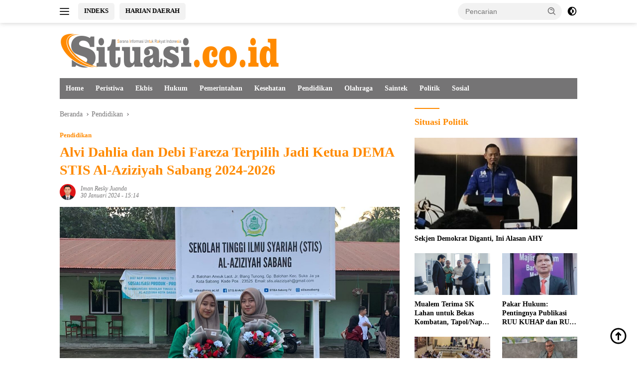

--- FILE ---
content_type: text/html; charset=UTF-8
request_url: https://situasi.co.id/alvi-dahlia-dan-debi-fareza-terpilih-jadi-ketua-dema-stis-al-aziziyah-sabang-2024-2026/
body_size: 27982
content:
<!doctype html><html lang="id" prefix="og: https://ogp.me/ns#"><head><script data-no-optimize="1">var litespeed_docref=sessionStorage.getItem("litespeed_docref");litespeed_docref&&(Object.defineProperty(document,"referrer",{get:function(){return litespeed_docref}}),sessionStorage.removeItem("litespeed_docref"));</script><meta charset="UTF-8"><meta name="viewport" content="width=device-width, initial-scale=1"><link rel="profile" href="https://gmpg.org/xfn/11"><title>Alvi Dahlia Dan Debi Fareza Terpilih Jadi Ketua DEMA STIS Al-Aziziyah Sabang 2024-2026 - Situasi.co.id</title><meta name="description" content="Alvi Dahlia dan Debi Fareza Terpilih Jadi Ketua DEMA STIS Al-Aziziyah Sabang 2024-2026"/><meta name="robots" content="follow, index, max-snippet:-1, max-video-preview:-1, max-image-preview:large"/><link rel="canonical" href="https://situasi.co.id/alvi-dahlia-dan-debi-fareza-terpilih-jadi-ketua-dema-stis-al-aziziyah-sabang-2024-2026/" /><meta property="og:locale" content="id_ID" /><meta property="og:type" content="article" /><meta property="og:title" content="Alvi Dahlia Dan Debi Fareza Terpilih Jadi Ketua DEMA STIS Al-Aziziyah Sabang 2024-2026 - Situasi.co.id" /><meta property="og:description" content="Alvi Dahlia dan Debi Fareza Terpilih Jadi Ketua DEMA STIS Al-Aziziyah Sabang 2024-2026" /><meta property="og:url" content="https://situasi.co.id/alvi-dahlia-dan-debi-fareza-terpilih-jadi-ketua-dema-stis-al-aziziyah-sabang-2024-2026/" /><meta property="og:site_name" content="Situasi" /><meta property="article:publisher" content="https://www.facebook.com/situasi.co.id" /><meta property="article:tag" content="Aceh" /><meta property="article:tag" content="Alvi Dahlia" /><meta property="article:tag" content="Debi Fareza" /><meta property="article:tag" content="Sabang" /><meta property="article:tag" content="STIS Al-Aziziyah" /><meta property="article:section" content="Pendidikan" /><meta property="og:image" content="https://situasi.co.id/wp-content/uploads/11zon_cropped-16.jpeg" /><meta property="og:image:secure_url" content="https://situasi.co.id/wp-content/uploads/11zon_cropped-16.jpeg" /><meta property="og:image:width" content="1195" /><meta property="og:image:height" content="923" /><meta property="og:image:alt" content="alvi-dahlia-debi-fareza" /><meta property="og:image:type" content="image/jpeg" /><meta property="article:published_time" content="2024-01-30T15:14:41+07:00" /><meta name="twitter:card" content="summary_large_image" /><meta name="twitter:title" content="Alvi Dahlia Dan Debi Fareza Terpilih Jadi Ketua DEMA STIS Al-Aziziyah Sabang 2024-2026 - Situasi.co.id" /><meta name="twitter:description" content="Alvi Dahlia dan Debi Fareza Terpilih Jadi Ketua DEMA STIS Al-Aziziyah Sabang 2024-2026" /><meta name="twitter:site" content="@situasi_co_id" /><meta name="twitter:creator" content="@situasi_co_id" /><meta name="twitter:image" content="https://situasi.co.id/wp-content/uploads/11zon_cropped-16.jpeg" /><meta name="twitter:label1" content="Ditulis oleh" /><meta name="twitter:data1" content="Iman Resky Juanda" /><meta name="twitter:label2" content="Waktunya membaca" /><meta name="twitter:data2" content="Kurang dari semenit" /> <script type="application/ld+json" class="rank-math-schema">{"@context":"https://schema.org","@graph":[{"@type":["NewsMediaOrganization","Organization"],"@id":"https://situasi.co.id/#organization","name":"Media Situasi Indonesia","url":"https://situasi.co.id","sameAs":["https://www.facebook.com/situasi.co.id","https://twitter.com/situasi_co_id","https://www.instagram.com/situasi.co.id"],"logo":{"@type":"ImageObject","@id":"https://situasi.co.id/#logo","url":"https://situasi.co.id/wp-content/uploads/2023/05/cropped-new-logo-header.png","contentUrl":"https://situasi.co.id/wp-content/uploads/2023/05/cropped-new-logo-header.png","caption":"Situasi","inLanguage":"id","width":"440","height":"71"}},{"@type":"WebSite","@id":"https://situasi.co.id/#website","url":"https://situasi.co.id","name":"Situasi","alternateName":"ST","publisher":{"@id":"https://situasi.co.id/#organization"},"inLanguage":"id"},{"@type":"ImageObject","@id":"https://situasi.co.id/wp-content/uploads/11zon_cropped-16.jpeg","url":"https://situasi.co.id/wp-content/uploads/11zon_cropped-16.jpeg","width":"1195","height":"923","caption":"alvi-dahlia-debi-fareza","inLanguage":"id"},{"@type":"BreadcrumbList","@id":"https://situasi.co.id/alvi-dahlia-dan-debi-fareza-terpilih-jadi-ketua-dema-stis-al-aziziyah-sabang-2024-2026/#breadcrumb","itemListElement":[{"@type":"ListItem","position":"1","item":{"@id":"https://situasi.co.id","name":"Beranda"}},{"@type":"ListItem","position":"2","item":{"@id":"https://situasi.co.id/tag/aceh/","name":"Aceh"}},{"@type":"ListItem","position":"3","item":{"@id":"https://situasi.co.id/alvi-dahlia-dan-debi-fareza-terpilih-jadi-ketua-dema-stis-al-aziziyah-sabang-2024-2026/","name":"Alvi Dahlia dan Debi Fareza Terpilih Jadi Ketua DEMA STIS Al-Aziziyah Sabang 2024-2026"}}]},{"@type":"WebPage","@id":"https://situasi.co.id/alvi-dahlia-dan-debi-fareza-terpilih-jadi-ketua-dema-stis-al-aziziyah-sabang-2024-2026/#webpage","url":"https://situasi.co.id/alvi-dahlia-dan-debi-fareza-terpilih-jadi-ketua-dema-stis-al-aziziyah-sabang-2024-2026/","name":"Alvi Dahlia Dan Debi Fareza Terpilih Jadi Ketua DEMA STIS Al-Aziziyah Sabang 2024-2026 - Situasi.co.id","datePublished":"2024-01-30T15:14:41+07:00","dateModified":"2024-01-30T15:14:41+07:00","isPartOf":{"@id":"https://situasi.co.id/#website"},"primaryImageOfPage":{"@id":"https://situasi.co.id/wp-content/uploads/11zon_cropped-16.jpeg"},"inLanguage":"id","breadcrumb":{"@id":"https://situasi.co.id/alvi-dahlia-dan-debi-fareza-terpilih-jadi-ketua-dema-stis-al-aziziyah-sabang-2024-2026/#breadcrumb"}},{"@type":"Person","@id":"https://situasi.co.id/author/iman-resky-juanda/","name":"Iman Resky Juanda","url":"https://situasi.co.id/author/iman-resky-juanda/","image":{"@type":"ImageObject","@id":"https://secure.gravatar.com/avatar/a480f02a2f35413b563de77804a6216e8498413e022121f5dae914d32cf3fd76?s=96&amp;d=mm&amp;r=g","url":"https://secure.gravatar.com/avatar/a480f02a2f35413b563de77804a6216e8498413e022121f5dae914d32cf3fd76?s=96&amp;d=mm&amp;r=g","caption":"Iman Resky Juanda","inLanguage":"id"},"sameAs":["https://situasi.co.id/"],"worksFor":{"@id":"https://situasi.co.id/#organization"}},{"@type":"NewsArticle","headline":"Alvi Dahlia Dan Debi Fareza Terpilih Jadi Ketua DEMA STIS Al-Aziziyah Sabang 2024-2026 - Situasi.co.id","keywords":"Alvi","datePublished":"2024-01-30T15:14:41+07:00","dateModified":"2024-01-30T15:14:41+07:00","articleSection":"Aceh, Alvi Dahlia, Debi Fareza, Sabang, STIS Al-Aziziyah","author":{"@id":"https://situasi.co.id/author/iman-resky-juanda/","name":"Iman Resky Juanda"},"publisher":{"@id":"https://situasi.co.id/#organization"},"description":"Alvi Dahlia dan Debi Fareza Terpilih Jadi Ketua DEMA STIS Al-Aziziyah Sabang 2024-2026","name":"Alvi Dahlia Dan Debi Fareza Terpilih Jadi Ketua DEMA STIS Al-Aziziyah Sabang 2024-2026 - Situasi.co.id","@id":"https://situasi.co.id/alvi-dahlia-dan-debi-fareza-terpilih-jadi-ketua-dema-stis-al-aziziyah-sabang-2024-2026/#richSnippet","isPartOf":{"@id":"https://situasi.co.id/alvi-dahlia-dan-debi-fareza-terpilih-jadi-ketua-dema-stis-al-aziziyah-sabang-2024-2026/#webpage"},"image":{"@id":"https://situasi.co.id/wp-content/uploads/11zon_cropped-16.jpeg"},"inLanguage":"id","mainEntityOfPage":{"@id":"https://situasi.co.id/alvi-dahlia-dan-debi-fareza-terpilih-jadi-ketua-dema-stis-al-aziziyah-sabang-2024-2026/#webpage"}}]}</script> <link rel='dns-prefetch' href='//www.googletagmanager.com' /><link rel='dns-prefetch' href='//pagead2.googlesyndication.com' /><link href='https://fonts.gstatic.com' crossorigin='anonymous' rel='preconnect' /><link rel="alternate" type="application/rss+xml" title="situasi.co.id &raquo; Feed" href="https://situasi.co.id/feed/" /><link rel="alternate" type="application/rss+xml" title="situasi.co.id &raquo; Umpan Komentar" href="https://situasi.co.id/comments/feed/" /><link rel="alternate" type="application/rss+xml" title="situasi.co.id &raquo; Alvi Dahlia dan Debi Fareza Terpilih Jadi Ketua DEMA STIS Al-Aziziyah Sabang 2024-2026 Umpan Komentar" href="https://situasi.co.id/alvi-dahlia-dan-debi-fareza-terpilih-jadi-ketua-dema-stis-al-aziziyah-sabang-2024-2026/feed/" /><link rel="alternate" title="oEmbed (JSON)" type="application/json+oembed" href="https://situasi.co.id/wp-json/oembed/1.0/embed?url=https%3A%2F%2Fsituasi.co.id%2Falvi-dahlia-dan-debi-fareza-terpilih-jadi-ketua-dema-stis-al-aziziyah-sabang-2024-2026%2F" /><link rel="alternate" title="oEmbed (XML)" type="text/xml+oembed" href="https://situasi.co.id/wp-json/oembed/1.0/embed?url=https%3A%2F%2Fsituasi.co.id%2Falvi-dahlia-dan-debi-fareza-terpilih-jadi-ketua-dema-stis-al-aziziyah-sabang-2024-2026%2F&#038;format=xml" /><link data-optimized="2" rel="stylesheet" href="https://situasi.co.id/wp-content/litespeed/css/9af3bab7097f3172079c94a554a80d06.css?ver=5a0f7" /><link rel="https://api.w.org/" href="https://situasi.co.id/wp-json/" /><link rel="alternate" title="JSON" type="application/json" href="https://situasi.co.id/wp-json/wp/v2/posts/16088" /><link rel="EditURI" type="application/rsd+xml" title="RSD" href="https://situasi.co.id/xmlrpc.php?rsd" /><meta name="generator" content="WordPress 6.9" /><link rel='shortlink' href='https://situasi.co.id/?p=16088' /><meta name="generator" content="Site Kit by Google 1.171.0" /><link rel="pingback" href="https://situasi.co.id/xmlrpc.php"><script type="litespeed/javascript" data-src="https://pagead2.googlesyndication.com/pagead/js/adsbygoogle.js?client=ca-pub-7862852032365217"
     crossorigin="anonymous"></script> <meta name="google-site-verification" content="mTdcqViiU0njrZ8VLJHT8vK_h-nc0PBq1a_yz0wtX04" /> <script type="litespeed/javascript">(function(w,d,s,l,i){w[l]=w[l]||[];w[l].push({'gtm.start':new Date().getTime(),event:'gtm.js'});var f=d.getElementsByTagName(s)[0],j=d.createElement(s),dl=l!='dataLayer'?'&l='+l:'';j.async=!0;j.src='https://www.googletagmanager.com/gtm.js?id='+i+dl;f.parentNode.insertBefore(j,f)})(window,document,'script','dataLayer','GTM-PLRR259')</script> <meta name="msvalidate.01" content="EE96747B1548AC7F8FA5B22BDBBE9A13" /><meta name="yandex-verification" content="3e1f59811229eb7d" /><meta name="norton-safeweb-site-verification" content="gp4g5nsksq12xxye22l9t4ftxa2j18dl9grzkbrwqb2a7iyj1ehemf6zvwai0vkfx4sv017lf2guzllqhf8fqn53xbth9t0d9o08xyf1gpcv5jbu5ld0d-7uy9y808cf" /><meta name="google-adsense-platform-account" content="ca-host-pub-2644536267352236"><meta name="google-adsense-platform-domain" content="sitekit.withgoogle.com"> <script type="litespeed/javascript">(function(w,d,s,l,i){w[l]=w[l]||[];w[l].push({'gtm.start':new Date().getTime(),event:'gtm.js'});var f=d.getElementsByTagName(s)[0],j=d.createElement(s),dl=l!='dataLayer'?'&l='+l:'';j.async=!0;j.src='https://www.googletagmanager.com/gtm.js?id='+i+dl;f.parentNode.insertBefore(j,f)})(window,document,'script','dataLayer','GTM-PLRR259')</script> <script type="litespeed/javascript" data-src="https://pagead2.googlesyndication.com/pagead/js/adsbygoogle.js?client=ca-pub-7862852032365217&amp;host=ca-host-pub-2644536267352236" crossorigin="anonymous"></script> <link rel="icon" href="https://situasi.co.id/wp-content/uploads/2023/05/new-favicon-100x75.png" sizes="32x32" /><link rel="icon" href="https://situasi.co.id/wp-content/uploads/2023/05/new-favicon.png" sizes="192x192" /><link rel="apple-touch-icon" href="https://situasi.co.id/wp-content/uploads/2023/05/new-favicon.png" /><meta name="msapplication-TileImage" content="https://situasi.co.id/wp-content/uploads/2023/05/new-favicon.png" /></head><body class="wp-singular post-template-default single single-post postid-16088 single-format-standard custom-background wp-custom-logo wp-embed-responsive wp-theme-wpberita idtheme kentooz gmr-box-layout"> <noscript> <iframe data-lazyloaded="1" src="about:blank" data-litespeed-src="https://www.googletagmanager.com/ns.html?id=GTM-PLRR259" height="0" width="0" style="display:none;visibility:hidden"></iframe> </noscript> <a class="skip-link screen-reader-text" href="#primary">Langsung ke konten</a><div id="topnavwrap" class="gmr-topnavwrap clearfix"><div class="container"><div class="list-flex"><div class="row-flex gmr-navleft"> <a id="gmr-responsive-menu" title="Menu" href="#menus" rel="nofollow"><div class="ktz-i-wrap"><span class="ktz-i"></span><span class="ktz-i"></span><span class="ktz-i"></span></div></a><div class="gmr-logo-mobile"><a class="custom-logo-link" href="https://situasi.co.id/" title="situasi.co.id" rel="home"><img data-lazyloaded="1" src="[data-uri]" class="custom-logo" data-src="https://situasi.co.id/wp-content/uploads/2023/05/cropped-new-logo-header.png" width="440" height="71" alt="situasi.co.id" loading="lazy" /></a></div><a href="https://situasi.co.id/index/" class="topnav-button second-topnav-btn nomobile heading-text" title="INDEKS">INDEKS</a><a href="https://hariandaerah.com/" class="topnav-button nomobile heading-text" title="HARIAN DAERAH">HARIAN DAERAH</a></div><div class="row-flex gmr-navright"><div class="gmr-table-search"><form method="get" class="gmr-searchform searchform" action="https://situasi.co.id/"> <input type="text" name="s" id="s" placeholder="Pencarian" /> <input type="hidden" name="post_type" value="post" /> <button type="submit" role="button" class="gmr-search-submit gmr-search-icon"> <svg xmlns="http://www.w3.org/2000/svg" aria-hidden="true" role="img" width="1em" height="1em" preserveAspectRatio="xMidYMid meet" viewBox="0 0 24 24"><path fill="currentColor" d="M10 18a7.952 7.952 0 0 0 4.897-1.688l4.396 4.396l1.414-1.414l-4.396-4.396A7.952 7.952 0 0 0 18 10c0-4.411-3.589-8-8-8s-8 3.589-8 8s3.589 8 8 8zm0-14c3.309 0 6 2.691 6 6s-2.691 6-6 6s-6-2.691-6-6s2.691-6 6-6z"/><path fill="currentColor" d="M11.412 8.586c.379.38.588.882.588 1.414h2a3.977 3.977 0 0 0-1.174-2.828c-1.514-1.512-4.139-1.512-5.652 0l1.412 1.416c.76-.758 2.07-.756 2.826-.002z"/></svg> </button></form></div> <a class="darkmode-button topnav-button" title="Mode Gelap" href="#" rel="nofollow"><svg xmlns="http://www.w3.org/2000/svg" aria-hidden="true" role="img" width="1em" height="1em" preserveAspectRatio="xMidYMid meet" viewBox="0 0 24 24"><g fill="currentColor"><path d="M12 16a4 4 0 0 0 0-8v8Z"/><path fill-rule="evenodd" d="M12 2C6.477 2 2 6.477 2 12s4.477 10 10 10s10-4.477 10-10S17.523 2 12 2Zm0 2v4a4 4 0 1 0 0 8v4a8 8 0 1 0 0-16Z" clip-rule="evenodd"/></g></svg></a><div class="gmr-search-btn"> <a id="search-menu-button" class="topnav-button gmr-search-icon" title="Pencarian" href="#" rel="nofollow"><svg xmlns="http://www.w3.org/2000/svg" aria-hidden="true" role="img" width="1em" height="1em" preserveAspectRatio="xMidYMid meet" viewBox="0 0 24 24"><path fill="none" stroke="currentColor" stroke-linecap="round" stroke-width="2" d="m21 21l-4.486-4.494M19 10.5a8.5 8.5 0 1 1-17 0a8.5 8.5 0 0 1 17 0Z"/></svg></a><div id="search-dropdown-container" class="search-dropdown search"><form method="get" class="gmr-searchform searchform" action="https://situasi.co.id/"> <input type="text" name="s" id="s" placeholder="Pencarian" /> <button type="submit" class="gmr-search-submit gmr-search-icon"><svg xmlns="http://www.w3.org/2000/svg" aria-hidden="true" role="img" width="1em" height="1em" preserveAspectRatio="xMidYMid meet" viewBox="0 0 24 24"><path fill="currentColor" d="M10 18a7.952 7.952 0 0 0 4.897-1.688l4.396 4.396l1.414-1.414l-4.396-4.396A7.952 7.952 0 0 0 18 10c0-4.411-3.589-8-8-8s-8 3.589-8 8s3.589 8 8 8zm0-14c3.309 0 6 2.691 6 6s-2.691 6-6 6s-6-2.691-6-6s2.691-6 6-6z"/><path fill="currentColor" d="M11.412 8.586c.379.38.588.882.588 1.414h2a3.977 3.977 0 0 0-1.174-2.828c-1.514-1.512-4.139-1.512-5.652 0l1.412 1.416c.76-.758 2.07-.756 2.826-.002z"/></svg></button></form></div></div></div></div></div></div><div id="page" class="site"><header id="masthead" class="site-header"><div class="container"><div class="site-branding"><div class="gmr-logo"><div class="gmr-logo-wrap"><a class="custom-logo-link logolink" href="https://situasi.co.id" title="situasi.co.id" rel="home"><img data-lazyloaded="1" src="[data-uri]" class="custom-logo" data-src="https://situasi.co.id/wp-content/uploads/2023/05/cropped-new-logo-header.png" width="440" height="71" alt="situasi.co.id" loading="lazy" /></a><div class="close-topnavmenu-wrap"><a id="close-topnavmenu-button" rel="nofollow" href="#"><svg xmlns="http://www.w3.org/2000/svg" aria-hidden="true" role="img" width="1em" height="1em" preserveAspectRatio="xMidYMid meet" viewBox="0 0 32 32"><path fill="currentColor" d="M24 9.4L22.6 8L16 14.6L9.4 8L8 9.4l6.6 6.6L8 22.6L9.4 24l6.6-6.6l6.6 6.6l1.4-1.4l-6.6-6.6L24 9.4z"/></svg></a></div></div></div></div></div></header><div id="main-nav-wrap" class="gmr-mainmenu-wrap"><div class="container"><nav id="main-nav" class="main-navigation gmr-mainmenu"><ul id="primary-menu" class="menu"><li id="menu-item-226" class="menu-item menu-item-type-custom menu-item-object-custom menu-item-home menu-item-226"><a href="https://situasi.co.id/">Home</a></li><li id="menu-item-204" class="menu-item menu-item-type-taxonomy menu-item-object-category menu-item-204"><a href="https://situasi.co.id/category/peristiwa/">Peristiwa</a></li><li id="menu-item-197" class="menu-item menu-item-type-taxonomy menu-item-object-category menu-item-197"><a href="https://situasi.co.id/category/ekbis/">Ekbis</a></li><li id="menu-item-198" class="menu-item menu-item-type-taxonomy menu-item-object-category menu-item-198"><a href="https://situasi.co.id/category/hukrim/">Hukum</a></li><li id="menu-item-202" class="menu-item menu-item-type-taxonomy menu-item-object-category menu-item-202"><a href="https://situasi.co.id/category/pemerintah/">Pemerintahan</a></li><li id="menu-item-199" class="menu-item menu-item-type-taxonomy menu-item-object-category menu-item-199"><a href="https://situasi.co.id/category/kesehatan/">Kesehatan</a></li><li id="menu-item-203" class="menu-item menu-item-type-taxonomy menu-item-object-category current-post-ancestor current-menu-parent current-post-parent menu-item-203"><a href="https://situasi.co.id/category/pendidikan/">Pendidikan</a></li><li id="menu-item-207" class="menu-item menu-item-type-taxonomy menu-item-object-category menu-item-207"><a href="https://situasi.co.id/category/sport/">Olahraga</a></li><li id="menu-item-208" class="menu-item menu-item-type-taxonomy menu-item-object-category menu-item-208"><a href="https://situasi.co.id/category/tekno/">Saintek</a></li><li id="menu-item-205" class="menu-item menu-item-type-taxonomy menu-item-object-category menu-item-205"><a href="https://situasi.co.id/category/politik/">Politik</a></li><li id="menu-item-206" class="menu-item menu-item-type-taxonomy menu-item-object-category menu-item-206"><a href="https://situasi.co.id/category/sosial/">Sosial</a></li></ul></nav></div></div><div id="content" class="gmr-content"><div class="container"><div class="row"><main id="primary" class="site-main col-md-8"><article id="post-16088" class="content-single post-16088 post type-post status-publish format-standard has-post-thumbnail hentry category-pendidikan tag-aceh tag-alvi-dahlia tag-debi-fareza tag-sabang tag-stis-al-aziziyah"><div class="breadcrumbs" itemscope itemtype="https://schema.org/BreadcrumbList"> <span class="first-cl" itemprop="itemListElement" itemscope itemtype="https://schema.org/ListItem"> <a itemscope itemtype="https://schema.org/WebPage" itemprop="item" itemid="https://situasi.co.id/" href="https://situasi.co.id/"><span itemprop="name">Beranda</span></a> <span itemprop="position" content="1"></span> </span> <span class="separator"></span> <span class="0-cl" itemprop="itemListElement" itemscope itemtype="http://schema.org/ListItem"> <a itemscope itemtype="https://schema.org/WebPage" itemprop="item" itemid="https://situasi.co.id/category/pendidikan/" href="https://situasi.co.id/category/pendidikan/"><span itemprop="name">Pendidikan</span></a> <span itemprop="position" content="2"></span> </span> <span class="separator"></span> <span class="last-cl" itemscope itemtype="https://schema.org/ListItem"> <span itemprop="name">Alvi Dahlia dan Debi Fareza Terpilih Jadi Ketua DEMA STIS Al-Aziziyah Sabang 2024-2026</span> <span itemprop="position" content="3"></span> </span></div><header class="entry-header entry-header-single"><div class="gmr-meta-topic"><strong><span class="cat-links-content"><a href="https://situasi.co.id/category/pendidikan/" rel="category tag">Pendidikan</a></span></strong>&nbsp;&nbsp;</div><h1 class="entry-title"><strong>Alvi Dahlia dan Debi Fareza Terpilih Jadi Ketua DEMA STIS Al-Aziziyah Sabang 2024-2026</strong></h1><div class="list-table clearfix"><div class="table-row"><div class="table-cell gmr-gravatar-metasingle"><a class="url" href="https://situasi.co.id/author/iman-resky-juanda/" title="Permalink ke: Iman Resky Juanda"><img data-lazyloaded="1" src="[data-uri]" alt='' data-src='https://secure.gravatar.com/avatar/a480f02a2f35413b563de77804a6216e8498413e022121f5dae914d32cf3fd76?s=32&#038;d=mm&#038;r=g' data-srcset='https://secure.gravatar.com/avatar/a480f02a2f35413b563de77804a6216e8498413e022121f5dae914d32cf3fd76?s=64&#038;d=mm&#038;r=g 2x' class='avatar avatar-32 photo img-cicle' height='32' width='32' decoding='async'/></a></div><div class="table-cell gmr-content-metasingle"><div class="meta-content gmr-content-metasingle"><span class="author vcard"><a class="url fn n" href="https://situasi.co.id/author/iman-resky-juanda/" title="Iman Resky Juanda">Iman Resky Juanda</a></span></div><div class="meta-content gmr-content-metasingle"><span class="posted-on"><time class="entry-date published updated" datetime="2024-01-30T15:14:41+07:00">30 Januari 2024 - 15:14</time></span></div></div></div></div></header><figure class="post-thumbnail gmr-thumbnail-single"> <img data-lazyloaded="1" src="[data-uri]" width="1195" height="923" data-src="https://situasi.co.id/wp-content/uploads/11zon_cropped-16.jpeg" class="attachment-post-thumbnail size-post-thumbnail wp-post-image" alt="alvi-dahlia-debi-fareza" decoding="async" fetchpriority="high" data-srcset="https://situasi.co.id/wp-content/uploads/11zon_cropped-16.jpeg 1195w, https://situasi.co.id/wp-content/uploads/11zon_cropped-16-768x593.jpeg 768w" data-sizes="(max-width: 1195px) 100vw, 1195px" title="Alvi Dahlia dan Debi Fareza Terpilih Jadi Ketua DEMA STIS Al-Aziziyah Sabang 2024-2026 1"><figcaption class="wp-caption-text">Alvi Dahlia dan Debi Fareza yang terpilih jadi Ketua dan Wakil Ketua DEMA STIS Al-Aziziyah Sabang periode 2024-2026 yang berlangsung di Aula Kampus Setempat, Senin (29/01/2024) (Foto: situasi.co.id)</figcaption></figure><div class="single-wrap"><div class="entry-content entry-content-single clearfix"><p><strong>SABANG</strong> &#8211; Pesta Demokrasi tingkat Mahasiswa <a href="http://stisasabang.ac.id" target="_blank" rel="noopener">STIS Al-Aziziyah</a> Sabang sukses digelar di Aula Kampus Setempat, Senin (29/01/2024)</p><p>Ketua Komisi Pemilihan Umum Mahasiswa (KPUM), Nurul Ismi, menyatakan <a href="https://situasi.co.id/">bahwa</a> proses pemilihan Ketua dan Wakil Ketua DEMA STIS Al-Aziziyah Sabang berjalan lancar dan tertib.</p><p>Adapun Tiga pasangan calon ikut serta dalam pemilihan tersebut diantaranya, Nomor Urut 01 Alfi Syahrin dan Lilis Ariska, Nomor Urut 02 Alvi Dahlia dan Debi Fareza, dan Nomor Urut 03 Balqis Salsabila dan Irnawati.</p><div style="clear:both; margin-top:0em; margin-bottom:1em;"><a href="https://situasi.co.id/personel-sat-samapta-polres-langsa-gelar-latihan-pengaturan-lalu-lintas/" target="_blank" rel="nofollow" class="uce4ea74eba1e96d5a020bff6d204fd6e"><div style="padding-left:1em; padding-right:1em;"><span class="ctaText">BACA JUGA: </span>&nbsp; <span class="postTitle">Personel Sat Samapta Polres Langsa Gelar Latihan Pengaturan Lalu Lintas</span></div></a></div><p>Dalam perhitungan suara, Alfi Syahrin dan Lilis Ariska mendapatkan 24 suara, Alvi Dahlia dan Debi Fareza meraih 49 suara, dan Balqis Salsabila dan Irnawati mendapat 2 suara. Terdapat 1 suara rusak dan 45 orang tidak hadir memilih.</p><p>Ketua STIS Al-Aziziyah Sabang, Abiya Dr. Imran, M.Sy, mengucapkan selamat kepada ketua dan wakil Ketua terpilih, berharap agar mereka dapat menjalankan tugas dengan amanah, terus berkreasi, berinovasi, dan memberikan manfaat bagi mahasiswa serta masyarakat Sabang di masa yang akan datang.</p><div style="clear:both; margin-top:0em; margin-bottom:1em;"><a href="https://situasi.co.id/sejumlah-pelajar-slb-aceh-raih-prestasi-di-kancah-nasional/" target="_blank" rel="nofollow" class="u052a4f893a60bf29185e3df16b44ce58"><div style="padding-left:1em; padding-right:1em;"><span class="ctaText">BACA JUGA: </span>&nbsp; <span class="postTitle">Sejumlah Pelajar SLB Aceh Raih Prestasi di Kancah Nasional</span></div></a></div><p>Sementara itu, Ketua Terpilih, Alvi Dahlia, menyampaikan terima kasih kepada seluruh mahasiswa STIS Al-Aziziyah yang telah memilih mereka sebagai nomor urut 02.</p><p>&#8220;Semoga amanah dan kepercayaan ini dapat kami jalankan dengan baik, memberikan manfaat bagi mahasiswa, dan masyarakat Sabang,&#8221; ujar Alvi Dahlia.</p><footer class="entry-footer entry-footer-single"> <span class="tags-links heading-text"><strong><a href="https://situasi.co.id/tag/aceh/" rel="tag">Aceh</a> <a href="https://situasi.co.id/tag/alvi-dahlia/" rel="tag">Alvi Dahlia</a> <a href="https://situasi.co.id/tag/debi-fareza/" rel="tag">Debi Fareza</a> <a href="https://situasi.co.id/tag/sabang/" rel="tag">Sabang</a> <a href="https://situasi.co.id/tag/stis-al-aziziyah/" rel="tag">STIS Al-Aziziyah</a></strong></span><div class="gmr-cf-metacontent heading-text meta-content"></div></footer></div></div><div class="list-table clearfix"><div class="table-row"><div class="table-cell"><span class="comments-link heading-text"><a href="https://situasi.co.id/alvi-dahlia-dan-debi-fareza-terpilih-jadi-ketua-dema-stis-al-aziziyah-sabang-2024-2026/#respond"><svg xmlns="http://www.w3.org/2000/svg" aria-hidden="true" role="img" width="1em" height="1em" preserveAspectRatio="xMidYMid meet" viewBox="0 0 16 16"><path fill="#888" d="M3.05 3A2.5 2.5 0 0 1 5.5 1H12a3 3 0 0 1 3 3v4.5a2.5 2.5 0 0 1-2 2.45V11a2 2 0 0 1-2 2H7.16l-2.579 1.842A1 1 0 0 1 3 14.028V13a2 2 0 0 1-2-2V5a2 2 0 0 1 2-2h.05Zm1.035 0H11a2 2 0 0 1 2 2v4.915A1.5 1.5 0 0 0 14 8.5V4a2 2 0 0 0-2-2H5.5a1.5 1.5 0 0 0-1.415 1ZM12 11V5a1 1 0 0 0-1-1H3a1 1 0 0 0-1 1v6a1 1 0 0 0 1 1h1v2.028L6.84 12H11a1 1 0 0 0 1-1Z"/></svg><span class="text-comment">Komentar</span></a></span></div><div class="table-cell gmr-content-share"><ul class="gmr-socialicon-share pull-right"><li class="facebook"><a href="https://www.facebook.com/sharer/sharer.php?u=https%3A%2F%2Fsituasi.co.id%2Falvi-dahlia-dan-debi-fareza-terpilih-jadi-ketua-dema-stis-al-aziziyah-sabang-2024-2026%2F" target="_blank" rel="nofollow" title="Facebook Share"><svg xmlns="http://www.w3.org/2000/svg" aria-hidden="true" role="img" width="1em" height="1em" preserveAspectRatio="xMidYMid meet" viewBox="0 0 32 32"><path fill="#4267b2" d="M19.254 2C15.312 2 13 4.082 13 8.826V13H8v5h5v12h5V18h4l1-5h-5V9.672C18 7.885 18.583 7 20.26 7H23V2.205C22.526 2.141 21.145 2 19.254 2z"/></svg></a></li><li class="twitter"><a href="https://twitter.com/intent/tweet?url=https%3A%2F%2Fsituasi.co.id%2Falvi-dahlia-dan-debi-fareza-terpilih-jadi-ketua-dema-stis-al-aziziyah-sabang-2024-2026%2F&amp;text=Alvi%20Dahlia%20dan%20Debi%20Fareza%20Terpilih%20Jadi%20Ketua%20DEMA%20STIS%20Al-Aziziyah%20Sabang%202024-2026" target="_blank" rel="nofollow" title="Tweet Ini"><svg xmlns="http://www.w3.org/2000/svg" width="24" height="24" viewBox="0 0 24 24"><path fill="currentColor" d="M18.205 2.25h3.308l-7.227 8.26l8.502 11.24H16.13l-5.214-6.817L4.95 21.75H1.64l7.73-8.835L1.215 2.25H8.04l4.713 6.231l5.45-6.231Zm-1.161 17.52h1.833L7.045 4.126H5.078L17.044 19.77Z"/></svg></a></li><li class="pin"><a href="https://pinterest.com/pin/create/button/?url=https%3A%2F%2Fsituasi.co.id%2Falvi-dahlia-dan-debi-fareza-terpilih-jadi-ketua-dema-stis-al-aziziyah-sabang-2024-2026%2F&amp;desciption=Alvi%20Dahlia%20dan%20Debi%20Fareza%20Terpilih%20Jadi%20Ketua%20DEMA%20STIS%20Al-Aziziyah%20Sabang%202024-2026&amp;media=https%3A%2F%2Fsituasi.co.id%2Fwp-content%2Fuploads%2F11zon_cropped-16.jpeg" target="_blank" rel="nofollow" title="Tweet Ini"><svg xmlns="http://www.w3.org/2000/svg" aria-hidden="true" role="img" width="1em" height="1em" preserveAspectRatio="xMidYMid meet" viewBox="0 0 32 32"><path fill="#e60023" d="M16.75.406C10.337.406 4 4.681 4 11.6c0 4.4 2.475 6.9 3.975 6.9c.619 0 .975-1.725.975-2.212c0-.581-1.481-1.819-1.481-4.238c0-5.025 3.825-8.588 8.775-8.588c4.256 0 7.406 2.419 7.406 6.863c0 3.319-1.331 9.544-5.644 9.544c-1.556 0-2.888-1.125-2.888-2.737c0-2.363 1.65-4.65 1.65-7.088c0-4.137-5.869-3.387-5.869 1.613c0 1.05.131 2.212.6 3.169c-.863 3.713-2.625 9.244-2.625 13.069c0 1.181.169 2.344.281 3.525c.212.238.106.213.431.094c3.15-4.313 3.038-5.156 4.463-10.8c.769 1.463 2.756 2.25 4.331 2.25c6.637 0 9.619-6.469 9.619-12.3c0-6.206-5.363-10.256-11.25-10.256z"/></svg></a></li><li class="telegram"><a href="https://t.me/share/url?url=https%3A%2F%2Fsituasi.co.id%2Falvi-dahlia-dan-debi-fareza-terpilih-jadi-ketua-dema-stis-al-aziziyah-sabang-2024-2026%2F&amp;text=Alvi%20Dahlia%20dan%20Debi%20Fareza%20Terpilih%20Jadi%20Ketua%20DEMA%20STIS%20Al-Aziziyah%20Sabang%202024-2026" target="_blank" rel="nofollow" title="Telegram Share"><svg xmlns="http://www.w3.org/2000/svg" aria-hidden="true" role="img" width="1em" height="1em" preserveAspectRatio="xMidYMid meet" viewBox="0 0 15 15"><path fill="none" stroke="#08c" stroke-linejoin="round" d="m14.5 1.5l-14 5l4 2l6-4l-4 5l6 4l2-12Z"/></svg></a></li><li class="whatsapp"><a href="https://api.whatsapp.com/send?text=Alvi%20Dahlia%20dan%20Debi%20Fareza%20Terpilih%20Jadi%20Ketua%20DEMA%20STIS%20Al-Aziziyah%20Sabang%202024-2026 https%3A%2F%2Fsituasi.co.id%2Falvi-dahlia-dan-debi-fareza-terpilih-jadi-ketua-dema-stis-al-aziziyah-sabang-2024-2026%2F" target="_blank" rel="nofollow" title="Kirim Ke WhatsApp"><svg xmlns="http://www.w3.org/2000/svg" aria-hidden="true" role="img" width="1em" height="1em" preserveAspectRatio="xMidYMid meet" viewBox="0 0 32 32"><path fill="#25d366" d="M23.328 19.177c-.401-.203-2.354-1.156-2.719-1.292c-.365-.13-.63-.198-.896.203c-.26.391-1.026 1.286-1.26 1.547s-.464.281-.859.104c-.401-.203-1.682-.62-3.203-1.984c-1.188-1.057-1.979-2.359-2.214-2.76c-.234-.396-.026-.62.172-.818c.182-.182.401-.458.604-.698c.193-.24.255-.401.396-.661c.13-.281.063-.5-.036-.698s-.896-2.161-1.229-2.943c-.318-.776-.651-.677-.896-.677c-.229-.021-.495-.021-.76-.021s-.698.099-1.063.479c-.365.401-1.396 1.359-1.396 3.297c0 1.943 1.427 3.823 1.625 4.104c.203.26 2.807 4.26 6.802 5.979c.953.401 1.693.641 2.271.839c.953.302 1.823.26 2.51.161c.76-.125 2.354-.964 2.688-1.901c.339-.943.339-1.724.24-1.901c-.099-.182-.359-.281-.76-.458zM16.083 29h-.021c-2.365 0-4.703-.641-6.745-1.839l-.479-.286l-5 1.302l1.344-4.865l-.323-.5a13.166 13.166 0 0 1-2.021-7.01c0-7.26 5.943-13.182 13.255-13.182c3.542 0 6.865 1.38 9.365 3.88a13.058 13.058 0 0 1 3.88 9.323C29.328 23.078 23.39 29 16.088 29zM27.359 4.599C24.317 1.661 20.317 0 16.062 0C7.286 0 .14 7.115.135 15.859c0 2.792.729 5.516 2.125 7.927L0 32l8.448-2.203a16.13 16.13 0 0 0 7.615 1.932h.005c8.781 0 15.927-7.115 15.932-15.865c0-4.234-1.651-8.219-4.661-11.214z"/></svg></a></li></ul></div></div></div><div class="gmr-related-post"><h3 class="related-text">Baca Juga</h3><div class="wpberita-list-gallery clearfix"><div class="list-gallery related-gallery"><a href="https://situasi.co.id/uin-ar-raniry-bahas-peluang-ekonomi-kreatif-untuk-pertumbuhan-aceh/" class="post-thumbnail" aria-hidden="true" tabindex="-1" title="UIN Ar-Raniry Bahas Peluang Ekonomi Kreatif untuk Pertumbuhan Aceh" rel="bookmark"><img data-lazyloaded="1" src="[data-uri]" width="250" height="140" data-src="https://situasi.co.id/wp-content/uploads/20250403-whatsapp-image-2025-04-03-at-15-27-56-250x140.jpeg" class="attachment-medium-new size-medium-new wp-post-image" alt="20250403 whatsapp image 2025 04 03 at 15 27 56" decoding="async" data-srcset="https://situasi.co.id/wp-content/uploads/20250403-whatsapp-image-2025-04-03-at-15-27-56-250x140.jpeg 250w, https://situasi.co.id/wp-content/uploads/20250403-whatsapp-image-2025-04-03-at-15-27-56-400x225.jpeg 400w" data-sizes="(max-width: 250px) 100vw, 250px" title="UIN Ar-Raniry Bahas Peluang Ekonomi Kreatif untuk Pertumbuhan Aceh 2"></a><div class="list-gallery-title"><a href="https://situasi.co.id/uin-ar-raniry-bahas-peluang-ekonomi-kreatif-untuk-pertumbuhan-aceh/" class="recent-title heading-text" title="UIN Ar-Raniry Bahas Peluang Ekonomi Kreatif untuk Pertumbuhan Aceh" rel="bookmark">UIN Ar-Raniry Bahas Peluang Ekonomi Kreatif untuk Pertumbuhan Aceh</a></div></div><div class="list-gallery related-gallery"><a href="https://situasi.co.id/dosen-budidaya-perairan-fkp-usk-hadiri-lokakarya-regional-bank-kepiting-di-thailand/" class="post-thumbnail" aria-hidden="true" tabindex="-1" title="Dosen Budidaya Perairan FKP USK Hadiri Lokakarya Regional Bank Kepiting di Thailand" rel="bookmark"><img data-lazyloaded="1" src="[data-uri]" width="250" height="140" data-src="https://situasi.co.id/wp-content/uploads/Gambar-WhatsApp-2025-03-15-pukul-18.45.33_6cc70d0f-250x140.jpg" class="attachment-medium-new size-medium-new wp-post-image" alt="Gambar WhatsApp 2025 03 15 pukul 18.45.33 6cc70d0f" decoding="async" loading="lazy" data-srcset="https://situasi.co.id/wp-content/uploads/Gambar-WhatsApp-2025-03-15-pukul-18.45.33_6cc70d0f-250x140.jpg 250w, https://situasi.co.id/wp-content/uploads/Gambar-WhatsApp-2025-03-15-pukul-18.45.33_6cc70d0f-400x225.jpg 400w" data-sizes="auto, (max-width: 250px) 100vw, 250px" title="Dosen Budidaya Perairan FKP USK Hadiri Lokakarya Regional Bank Kepiting di Thailand 3"></a><div class="list-gallery-title"><a href="https://situasi.co.id/dosen-budidaya-perairan-fkp-usk-hadiri-lokakarya-regional-bank-kepiting-di-thailand/" class="recent-title heading-text" title="Dosen Budidaya Perairan FKP USK Hadiri Lokakarya Regional Bank Kepiting di Thailand" rel="bookmark">Dosen Budidaya Perairan FKP USK Hadiri Lokakarya Regional Bank Kepiting di Thailand</a></div></div><div class="list-gallery related-gallery"><a href="https://situasi.co.id/usk-kukuhkan-lima-profesor-baru/" class="post-thumbnail" aria-hidden="true" tabindex="-1" title="USK Kukuhkan Lima Profesor Baru" rel="bookmark"><img data-lazyloaded="1" src="[data-uri]" width="250" height="140" data-src="https://situasi.co.id/wp-content/uploads/20250205-img-20250205-174117-250x140.jpg" class="attachment-medium-new size-medium-new wp-post-image" alt="20250205 img 20250205 174117" decoding="async" loading="lazy" data-srcset="https://situasi.co.id/wp-content/uploads/20250205-img-20250205-174117-250x140.jpg 250w, https://situasi.co.id/wp-content/uploads/20250205-img-20250205-174117-400x225.jpg 400w" data-sizes="auto, (max-width: 250px) 100vw, 250px" title="USK Kukuhkan Lima Profesor Baru 4"></a><div class="list-gallery-title"><a href="https://situasi.co.id/usk-kukuhkan-lima-profesor-baru/" class="recent-title heading-text" title="USK Kukuhkan Lima Profesor Baru" rel="bookmark">USK Kukuhkan Lima Profesor Baru</a></div></div><div class="list-gallery related-gallery"><a href="https://situasi.co.id/jadwal-lengkap-libur-puasa-ramadan-untuk-siswa-sekolah/" class="post-thumbnail" aria-hidden="true" tabindex="-1" title="Jadwal Lengkap Libur Puasa Ramadan untuk Siswa Sekolah" rel="bookmark"><img data-lazyloaded="1" src="[data-uri]" width="250" height="140" data-src="https://situasi.co.id/wp-content/uploads/20250122-seorang-siswa-sekolah-dasar-menggunakan-kipas-angin-portabel-untuk-menyejukkan-ruangan-kelas-saat-cu-250x140.jpeg" class="attachment-medium-new size-medium-new wp-post-image" alt="20250122 seorang siswa sekolah dasar menggunakan kipas angin portabel untuk menyejukkan ruangan kelas saat cu" decoding="async" loading="lazy" data-srcset="https://situasi.co.id/wp-content/uploads/20250122-seorang-siswa-sekolah-dasar-menggunakan-kipas-angin-portabel-untuk-menyejukkan-ruangan-kelas-saat-cu-250x140.jpeg 250w, https://situasi.co.id/wp-content/uploads/20250122-seorang-siswa-sekolah-dasar-menggunakan-kipas-angin-portabel-untuk-menyejukkan-ruangan-kelas-saat-cu-400x225.jpeg 400w, https://situasi.co.id/wp-content/uploads/20250122-seorang-siswa-sekolah-dasar-menggunakan-kipas-angin-portabel-untuk-menyejukkan-ruangan-kelas-saat-cu.jpeg 715w" data-sizes="auto, (max-width: 250px) 100vw, 250px" title="Jadwal Lengkap Libur Puasa Ramadan untuk Siswa Sekolah 5"></a><div class="list-gallery-title"><a href="https://situasi.co.id/jadwal-lengkap-libur-puasa-ramadan-untuk-siswa-sekolah/" class="recent-title heading-text" title="Jadwal Lengkap Libur Puasa Ramadan untuk Siswa Sekolah" rel="bookmark">Jadwal Lengkap Libur Puasa Ramadan untuk Siswa Sekolah</a></div></div><div class="list-gallery related-gallery"><a href="https://situasi.co.id/fkp-usk-buka-program-studi-baru-teknologi-industri-hasil-perikanan/" class="post-thumbnail" aria-hidden="true" tabindex="-1" title="FKP USK Buka Program Studi Baru Teknologi Industri Hasil Perikanan" rel="bookmark"><img data-lazyloaded="1" src="[data-uri]" width="250" height="140" data-src="https://situasi.co.id/wp-content/uploads/20250121-gedung-fkp-usk-1-250x140.jpg" class="attachment-medium-new size-medium-new wp-post-image" alt="20250121 gedung fkp usk 1" decoding="async" loading="lazy" data-srcset="https://situasi.co.id/wp-content/uploads/20250121-gedung-fkp-usk-1-250x140.jpg 250w, https://situasi.co.id/wp-content/uploads/20250121-gedung-fkp-usk-1-400x225.jpg 400w" data-sizes="auto, (max-width: 250px) 100vw, 250px" title="FKP USK Buka Program Studi Baru Teknologi Industri Hasil Perikanan 6"></a><div class="list-gallery-title"><a href="https://situasi.co.id/fkp-usk-buka-program-studi-baru-teknologi-industri-hasil-perikanan/" class="recent-title heading-text" title="FKP USK Buka Program Studi Baru Teknologi Industri Hasil Perikanan" rel="bookmark">FKP USK Buka Program Studi Baru Teknologi Industri Hasil Perikanan</a></div></div><div class="list-gallery related-gallery"><a href="https://situasi.co.id/banda-aceh-mulai-laksanakan-program-makan-bergizi-gratis-besok/" class="post-thumbnail" aria-hidden="true" tabindex="-1" title="Banda Aceh Mulai Laksanakan Program Makan Bergizi Gratis Besok" rel="bookmark"><img data-lazyloaded="1" src="[data-uri]" width="250" height="140" data-src="https://situasi.co.id/wp-content/uploads/20250105-whatsapp-image-2024-11-03-at-18-42-25-thumb-250x140.jpeg" class="attachment-medium-new size-medium-new wp-post-image" alt="20250105 whatsapp image 2024 11 03 at 18 42 25 thumb" decoding="async" loading="lazy" data-srcset="https://situasi.co.id/wp-content/uploads/20250105-whatsapp-image-2024-11-03-at-18-42-25-thumb-250x140.jpeg 250w, https://situasi.co.id/wp-content/uploads/20250105-whatsapp-image-2024-11-03-at-18-42-25-thumb-400x225.jpeg 400w" data-sizes="auto, (max-width: 250px) 100vw, 250px" title="Banda Aceh Mulai Laksanakan Program Makan Bergizi Gratis Besok 7"></a><div class="list-gallery-title"><a href="https://situasi.co.id/banda-aceh-mulai-laksanakan-program-makan-bergizi-gratis-besok/" class="recent-title heading-text" title="Banda Aceh Mulai Laksanakan Program Makan Bergizi Gratis Besok" rel="bookmark">Banda Aceh Mulai Laksanakan Program Makan Bergizi Gratis Besok</a></div></div></div></div><div class="gmr-banner-afterrelpost clearfix text-center"><div data-type="_mgwidget" data-widget-id="1672836"></div></div><div class="gmr-related-post"><h3 class="related-text first-relatedtext">Rekomendasi untuk kamu</h3><div class="wpberita-list-gallery clearfix"><div class="list-gallery related-gallery third-gallery"><a href="https://situasi.co.id/uin-ar-raniry-bahas-peluang-ekonomi-kreatif-untuk-pertumbuhan-aceh/" class="post-thumbnail" aria-hidden="true" tabindex="-1" title="UIN Ar-Raniry Bahas Peluang Ekonomi Kreatif untuk Pertumbuhan Aceh" rel="bookmark"><img data-lazyloaded="1" src="[data-uri]" width="400" height="225" data-src="https://situasi.co.id/wp-content/uploads/20250403-whatsapp-image-2025-04-03-at-15-27-56-400x225.jpeg" class="attachment-large size-large wp-post-image" alt="20250403 whatsapp image 2025 04 03 at 15 27 56" decoding="async" loading="lazy" data-srcset="https://situasi.co.id/wp-content/uploads/20250403-whatsapp-image-2025-04-03-at-15-27-56-400x225.jpeg 400w, https://situasi.co.id/wp-content/uploads/20250403-whatsapp-image-2025-04-03-at-15-27-56-250x140.jpeg 250w" data-sizes="auto, (max-width: 400px) 100vw, 400px" title="UIN Ar-Raniry Bahas Peluang Ekonomi Kreatif untuk Pertumbuhan Aceh 8"></a><div class="list-gallery-title"><a href="https://situasi.co.id/uin-ar-raniry-bahas-peluang-ekonomi-kreatif-untuk-pertumbuhan-aceh/" class="recent-title heading-text" title="UIN Ar-Raniry Bahas Peluang Ekonomi Kreatif untuk Pertumbuhan Aceh" rel="bookmark">UIN Ar-Raniry Bahas Peluang Ekonomi Kreatif untuk Pertumbuhan Aceh</a></div><div class="entry-content entry-content-archive"><p>BANDA ACEH &#8211; Universitas Islam Negeri (UIN) Ar-Raniry Banda Aceh menerima kunjungan Staf Khusus Menteri Pariwisata&#8230;</p></div></div><div class="list-gallery related-gallery third-gallery"><a href="https://situasi.co.id/dosen-budidaya-perairan-fkp-usk-hadiri-lokakarya-regional-bank-kepiting-di-thailand/" class="post-thumbnail" aria-hidden="true" tabindex="-1" title="Dosen Budidaya Perairan FKP USK Hadiri Lokakarya Regional Bank Kepiting di Thailand" rel="bookmark"><img data-lazyloaded="1" src="[data-uri]" width="400" height="225" data-src="https://situasi.co.id/wp-content/uploads/Gambar-WhatsApp-2025-03-15-pukul-18.45.33_6cc70d0f-400x225.jpg" class="attachment-large size-large wp-post-image" alt="Gambar WhatsApp 2025 03 15 pukul 18.45.33 6cc70d0f" decoding="async" loading="lazy" data-srcset="https://situasi.co.id/wp-content/uploads/Gambar-WhatsApp-2025-03-15-pukul-18.45.33_6cc70d0f-400x225.jpg 400w, https://situasi.co.id/wp-content/uploads/Gambar-WhatsApp-2025-03-15-pukul-18.45.33_6cc70d0f-250x140.jpg 250w" data-sizes="auto, (max-width: 400px) 100vw, 400px" title="Dosen Budidaya Perairan FKP USK Hadiri Lokakarya Regional Bank Kepiting di Thailand 9"></a><div class="list-gallery-title"><a href="https://situasi.co.id/dosen-budidaya-perairan-fkp-usk-hadiri-lokakarya-regional-bank-kepiting-di-thailand/" class="recent-title heading-text" title="Dosen Budidaya Perairan FKP USK Hadiri Lokakarya Regional Bank Kepiting di Thailand" rel="bookmark">Dosen Budidaya Perairan FKP USK Hadiri Lokakarya Regional Bank Kepiting di Thailand</a></div><div class="entry-content entry-content-archive"><p>BANDA ACEH &#8211; Salah seorang dosen dari Program Studi Budidaya Perairan (BDP), Fakultas Kelautan dan&#8230;</p></div></div><div class="list-gallery related-gallery third-gallery"><a href="https://situasi.co.id/usk-kukuhkan-lima-profesor-baru/" class="post-thumbnail" aria-hidden="true" tabindex="-1" title="USK Kukuhkan Lima Profesor Baru" rel="bookmark"><img data-lazyloaded="1" src="[data-uri]" width="400" height="225" data-src="https://situasi.co.id/wp-content/uploads/20250205-img-20250205-174117-400x225.jpg" class="attachment-large size-large wp-post-image" alt="20250205 img 20250205 174117" decoding="async" loading="lazy" data-srcset="https://situasi.co.id/wp-content/uploads/20250205-img-20250205-174117-400x225.jpg 400w, https://situasi.co.id/wp-content/uploads/20250205-img-20250205-174117-250x140.jpg 250w" data-sizes="auto, (max-width: 400px) 100vw, 400px" title="USK Kukuhkan Lima Profesor Baru 10"></a><div class="list-gallery-title"><a href="https://situasi.co.id/usk-kukuhkan-lima-profesor-baru/" class="recent-title heading-text" title="USK Kukuhkan Lima Profesor Baru" rel="bookmark">USK Kukuhkan Lima Profesor Baru</a></div><div class="entry-content entry-content-archive"><p>BANDA ACEH &#8211; Universitas Syiah Kuala melalui Sidang Terbuka Senat Akademik Universitas mengukuhkan empat profesor baru&#8230;</p></div></div><div class="list-gallery related-gallery third-gallery"><a href="https://situasi.co.id/jadwal-lengkap-libur-puasa-ramadan-untuk-siswa-sekolah/" class="post-thumbnail" aria-hidden="true" tabindex="-1" title="Jadwal Lengkap Libur Puasa Ramadan untuk Siswa Sekolah" rel="bookmark"><img data-lazyloaded="1" src="[data-uri]" width="400" height="225" data-src="https://situasi.co.id/wp-content/uploads/20250122-seorang-siswa-sekolah-dasar-menggunakan-kipas-angin-portabel-untuk-menyejukkan-ruangan-kelas-saat-cu-400x225.jpeg" class="attachment-large size-large wp-post-image" alt="20250122 seorang siswa sekolah dasar menggunakan kipas angin portabel untuk menyejukkan ruangan kelas saat cu" decoding="async" loading="lazy" data-srcset="https://situasi.co.id/wp-content/uploads/20250122-seorang-siswa-sekolah-dasar-menggunakan-kipas-angin-portabel-untuk-menyejukkan-ruangan-kelas-saat-cu-400x225.jpeg 400w, https://situasi.co.id/wp-content/uploads/20250122-seorang-siswa-sekolah-dasar-menggunakan-kipas-angin-portabel-untuk-menyejukkan-ruangan-kelas-saat-cu-250x140.jpeg 250w, https://situasi.co.id/wp-content/uploads/20250122-seorang-siswa-sekolah-dasar-menggunakan-kipas-angin-portabel-untuk-menyejukkan-ruangan-kelas-saat-cu.jpeg 715w" data-sizes="auto, (max-width: 400px) 100vw, 400px" title="Jadwal Lengkap Libur Puasa Ramadan untuk Siswa Sekolah 11"></a><div class="list-gallery-title"><a href="https://situasi.co.id/jadwal-lengkap-libur-puasa-ramadan-untuk-siswa-sekolah/" class="recent-title heading-text" title="Jadwal Lengkap Libur Puasa Ramadan untuk Siswa Sekolah" rel="bookmark">Jadwal Lengkap Libur Puasa Ramadan untuk Siswa Sekolah</a></div><div class="entry-content entry-content-archive"><p>JAKARTA &#8211; Siswa sekolah di seluruh Indonesia akan mendapat libur yang cukup panjang mulai Ramadan tahun&#8230;</p></div></div><div class="list-gallery related-gallery third-gallery"><a href="https://situasi.co.id/fkp-usk-buka-program-studi-baru-teknologi-industri-hasil-perikanan/" class="post-thumbnail" aria-hidden="true" tabindex="-1" title="FKP USK Buka Program Studi Baru Teknologi Industri Hasil Perikanan" rel="bookmark"><img data-lazyloaded="1" src="[data-uri]" width="400" height="225" data-src="https://situasi.co.id/wp-content/uploads/20250121-gedung-fkp-usk-1-400x225.jpg" class="attachment-large size-large wp-post-image" alt="20250121 gedung fkp usk 1" decoding="async" loading="lazy" data-srcset="https://situasi.co.id/wp-content/uploads/20250121-gedung-fkp-usk-1-400x225.jpg 400w, https://situasi.co.id/wp-content/uploads/20250121-gedung-fkp-usk-1-250x140.jpg 250w" data-sizes="auto, (max-width: 400px) 100vw, 400px" title="FKP USK Buka Program Studi Baru Teknologi Industri Hasil Perikanan 12"></a><div class="list-gallery-title"><a href="https://situasi.co.id/fkp-usk-buka-program-studi-baru-teknologi-industri-hasil-perikanan/" class="recent-title heading-text" title="FKP USK Buka Program Studi Baru Teknologi Industri Hasil Perikanan" rel="bookmark">FKP USK Buka Program Studi Baru Teknologi Industri Hasil Perikanan</a></div><div class="entry-content entry-content-archive"><p>BANDA ACEH – Fakultas Kelautan dan Perikanan (FKP) Universitas Syiah Kuala (USK) resmi membuka Program Studi&#8230;</p></div></div><div class="list-gallery related-gallery third-gallery"><a href="https://situasi.co.id/banda-aceh-mulai-laksanakan-program-makan-bergizi-gratis-besok/" class="post-thumbnail" aria-hidden="true" tabindex="-1" title="Banda Aceh Mulai Laksanakan Program Makan Bergizi Gratis Besok" rel="bookmark"><img data-lazyloaded="1" src="[data-uri]" width="400" height="225" data-src="https://situasi.co.id/wp-content/uploads/20250105-whatsapp-image-2024-11-03-at-18-42-25-thumb-400x225.jpeg" class="attachment-large size-large wp-post-image" alt="20250105 whatsapp image 2024 11 03 at 18 42 25 thumb" decoding="async" loading="lazy" data-srcset="https://situasi.co.id/wp-content/uploads/20250105-whatsapp-image-2024-11-03-at-18-42-25-thumb-400x225.jpeg 400w, https://situasi.co.id/wp-content/uploads/20250105-whatsapp-image-2024-11-03-at-18-42-25-thumb-250x140.jpeg 250w" data-sizes="auto, (max-width: 400px) 100vw, 400px" title="Banda Aceh Mulai Laksanakan Program Makan Bergizi Gratis Besok 13"></a><div class="list-gallery-title"><a href="https://situasi.co.id/banda-aceh-mulai-laksanakan-program-makan-bergizi-gratis-besok/" class="recent-title heading-text" title="Banda Aceh Mulai Laksanakan Program Makan Bergizi Gratis Besok" rel="bookmark">Banda Aceh Mulai Laksanakan Program Makan Bergizi Gratis Besok</a></div><div class="entry-content entry-content-archive"><p>BANDA ACEH &#8211; Dinas Pendidikan dan Kebudayaan (Disdikbud) Banda Aceh akan melaksanakan Program Makan Bergizi Gratis&#8230;</p></div></div></div></div></article><div id="comments" class="comments-area"><div id="respond" class="comment-respond"><h3 id="reply-title" class="comment-reply-title">Tinggalkan Balasan <small><a rel="nofollow" id="cancel-comment-reply-link" href="/alvi-dahlia-dan-debi-fareza-terpilih-jadi-ketua-dema-stis-al-aziziyah-sabang-2024-2026/#respond" style="display:none;">Batalkan balasan</a></small></h3><form action="https://situasi.co.id/wp-comments-post.php" method="post" id="commentform" class="comment-form"><p class="comment-notes"><span id="email-notes">Alamat email Anda tidak akan dipublikasikan.</span> <span class="required-field-message">Ruas yang wajib ditandai <span class="required">*</span></span></p><p class="comment-form-comment"><textarea id="comment" name="comment" cols="45" rows="5" placeholder="Komentar" aria-required="true"></textarea></p><p class="comment-form-author"><input id="author" name="author" type="text" value="" placeholder="Nama*" size="30" aria-required='true' /></p><p class="comment-form-email"><input id="email" name="email" type="text" value="" placeholder="Email*" size="30" aria-required='true' /></p><p class="comment-form-url"><input id="url" name="url" type="text" value="" placeholder="Situs" size="30" /></p><p class="comment-form-cookies-consent"><input id="wp-comment-cookies-consent" name="wp-comment-cookies-consent" type="checkbox" value="yes" /> <label for="wp-comment-cookies-consent">Simpan nama, email, dan situs web saya pada peramban ini untuk komentar saya berikutnya.</label></p><p class="form-submit"><input name="submit" type="submit" id="submit" class="submit" value="Kirim Komentar" /> <input type='hidden' name='comment_post_ID' value='16088' id='comment_post_ID' /> <input type='hidden' name='comment_parent' id='comment_parent' value='0' /></p><p style="display: none;"><input type="hidden" id="akismet_comment_nonce" name="akismet_comment_nonce" value="0ce0a34dc9" /></p><p style="display: none !important;" class="akismet-fields-container" data-prefix="ak_"><label>&#916;<textarea name="ak_hp_textarea" cols="45" rows="8" maxlength="100"></textarea></label><input type="hidden" id="ak_js_1" name="ak_js" value="242"/></p></form></div></div></main><aside id="secondary" class="widget-area col-md-4 pos-sticky"><section id="wpberita-rp-5" class="widget wpberita-recent"><div class="page-header"><h3 class="widget-title">Situasi Politik</h3></div><div class="wpberita-list-gallery"><div class="list-gallery first-column"> <a class="post-thumbnail" href="https://situasi.co.id/sekjen-demokrat-diganti-ini-alasan-ahy/" title="Sekjen Demokrat Diganti, Ini Alasan AHY" aria-hidden="true" tabindex="-1"> <img data-lazyloaded="1" src="[data-uri]" width="400" height="225" data-src="https://situasi.co.id/wp-content/uploads/IMG_20250323_225751-400x225.jpg" class="attachment-large size-large wp-post-image" alt="Sekjen Demokrat Diganti, Ini Alasan AHY" decoding="async" loading="lazy" data-srcset="https://situasi.co.id/wp-content/uploads/IMG_20250323_225751-400x225.jpg 400w, https://situasi.co.id/wp-content/uploads/IMG_20250323_225751-250x140.jpg 250w" data-sizes="auto, (max-width: 400px) 100vw, 400px" title="Sekjen Demokrat Diganti, Ini Alasan AHY 14"> </a><div class="list-gallery-title"> <a class="recent-title heading-text" href="https://situasi.co.id/sekjen-demokrat-diganti-ini-alasan-ahy/" title="Sekjen Demokrat Diganti, Ini Alasan AHY" rel="bookmark">Sekjen Demokrat Diganti, Ini Alasan AHY</a></div></div><div class="list-gallery"> <a class="post-thumbnail" href="https://situasi.co.id/mualem-terima-sk-lahan-untuk-bekas-kombatan-tapol-napol-dan-korban-konflik-di-simeulue/" title="Mualem Terima SK Lahan untuk Bekas Kombatan, Tapol/Napol dan Korban Konflik di Simeulue" aria-hidden="true" tabindex="-1"> <img data-lazyloaded="1" src="[data-uri]" width="250" height="140" data-src="https://situasi.co.id/wp-content/uploads/20250308-screenshot-from-2025-03-08-15-13-34-250x140.png" class="attachment-medium-new size-medium-new wp-post-image" alt="Mualem Terima SK Lahan untuk Bekas Kombatan, Tapol/Napol dan Korban Konflik di Simeulue" decoding="async" loading="lazy" data-srcset="https://situasi.co.id/wp-content/uploads/20250308-screenshot-from-2025-03-08-15-13-34-250x140.png 250w, https://situasi.co.id/wp-content/uploads/20250308-screenshot-from-2025-03-08-15-13-34-400x225.png 400w" data-sizes="auto, (max-width: 250px) 100vw, 250px" title="Mualem Terima SK Lahan untuk Bekas Kombatan, Tapol/Napol dan Korban Konflik di Simeulue 15"> </a><div class="list-gallery-title"> <a class="recent-title heading-text" href="https://situasi.co.id/mualem-terima-sk-lahan-untuk-bekas-kombatan-tapol-napol-dan-korban-konflik-di-simeulue/" title="Mualem Terima SK Lahan untuk Bekas Kombatan, Tapol/Napol dan Korban Konflik di Simeulue" rel="bookmark">Mualem Terima SK Lahan untuk Bekas Kombatan, Tapol/Napol dan Korban Konflik di Simeulue</a></div></div><div class="list-gallery"> <a class="post-thumbnail" href="https://situasi.co.id/pakar-hukum-pentingnya-publikasi-ruu-kuhap-dan-ruu-kejaksaan/" title="Pakar Hukum: Pentingnya Publikasi RUU KUHAP dan RUU Kejaksaan" aria-hidden="true" tabindex="-1"> <img data-lazyloaded="1" src="[data-uri]" width="250" height="140" data-src="https://situasi.co.id/wp-content/uploads/IMG-20250304-WA0000-250x140.jpg" class="attachment-medium-new size-medium-new wp-post-image" alt="Pakar Hukum: Pentingnya Publikasi RUU KUHAP dan RUU Kejaksaan" decoding="async" loading="lazy" data-srcset="https://situasi.co.id/wp-content/uploads/IMG-20250304-WA0000-250x140.jpg 250w, https://situasi.co.id/wp-content/uploads/IMG-20250304-WA0000-400x225.jpg 400w" data-sizes="auto, (max-width: 250px) 100vw, 250px" title="Pakar Hukum: Pentingnya Publikasi RUU KUHAP dan RUU Kejaksaan 16"> </a><div class="list-gallery-title"> <a class="recent-title heading-text" href="https://situasi.co.id/pakar-hukum-pentingnya-publikasi-ruu-kuhap-dan-ruu-kejaksaan/" title="Pakar Hukum: Pentingnya Publikasi RUU KUHAP dan RUU Kejaksaan" rel="bookmark">Pakar Hukum: Pentingnya Publikasi RUU KUHAP dan RUU Kejaksaan</a></div></div><div class="list-gallery"> <a class="post-thumbnail" href="https://situasi.co.id/kpu-usulkan-psu-di-24-daerah-digelar-sabtu/" title="KPU Usulkan PSU di 24 Daerah Digelar Sabtu" aria-hidden="true" tabindex="-1"> <img data-lazyloaded="1" src="[data-uri]" width="250" height="140" data-src="https://situasi.co.id/wp-content/uploads/20250227-img-20250227-135800-250x140.jpg" class="attachment-medium-new size-medium-new wp-post-image" alt="KPU Usulkan PSU di 24 Daerah Digelar Sabtu" decoding="async" loading="lazy" data-srcset="https://situasi.co.id/wp-content/uploads/20250227-img-20250227-135800-250x140.jpg 250w, https://situasi.co.id/wp-content/uploads/20250227-img-20250227-135800-400x225.jpg 400w" data-sizes="auto, (max-width: 250px) 100vw, 250px" title="KPU Usulkan PSU di 24 Daerah Digelar Sabtu 17"> </a><div class="list-gallery-title"> <a class="recent-title heading-text" href="https://situasi.co.id/kpu-usulkan-psu-di-24-daerah-digelar-sabtu/" title="KPU Usulkan PSU di 24 Daerah Digelar Sabtu" rel="bookmark">KPU Usulkan PSU di 24 Daerah Digelar Sabtu</a></div></div><div class="list-gallery"> <a class="post-thumbnail" href="https://situasi.co.id/ketua-kpa-simeulue-ingatkan-yara-untuk-tidak-memecah-belah-hubungan-eksekutif-dan-legislatif/" title="Ketua KPA Simeulue Ingatkan YARA untuk Tidak Memecah Belah Hubungan Eksekutif dan Legislatif" aria-hidden="true" tabindex="-1"> <img data-lazyloaded="1" src="[data-uri]" width="250" height="140" data-src="https://situasi.co.id/wp-content/uploads/IMG_20250225_125737-250x140.jpg" class="attachment-medium-new size-medium-new wp-post-image" alt="Ketua KPA Simeulue Ingatkan YARA untuk Tidak Memecah Belah Hubungan Eksekutif dan Legislatif" decoding="async" loading="lazy" data-srcset="https://situasi.co.id/wp-content/uploads/IMG_20250225_125737-250x140.jpg 250w, https://situasi.co.id/wp-content/uploads/IMG_20250225_125737-400x225.jpg 400w" data-sizes="auto, (max-width: 250px) 100vw, 250px" title="Ketua KPA Simeulue Ingatkan YARA untuk Tidak Memecah Belah Hubungan Eksekutif dan Legislatif 18"> </a><div class="list-gallery-title"> <a class="recent-title heading-text" href="https://situasi.co.id/ketua-kpa-simeulue-ingatkan-yara-untuk-tidak-memecah-belah-hubungan-eksekutif-dan-legislatif/" title="Ketua KPA Simeulue Ingatkan YARA untuk Tidak Memecah Belah Hubungan Eksekutif dan Legislatif" rel="bookmark">Ketua KPA Simeulue Ingatkan YARA untuk Tidak Memecah Belah Hubungan Eksekutif dan Legislatif</a></div></div></div><div class="module-linktitle text-center"><a class="heading-text" href="https://situasi.co.id/politik/" title="Selengkapnya">Selengkapnya <svg xmlns="http://www.w3.org/2000/svg" xmlns:xlink="http://www.w3.org/1999/xlink" aria-hidden="true" focusable="false" width="18" height="18" style="vertical-align: -0.125em;-ms-transform: rotate(360deg); -webkit-transform: rotate(360deg); transform: rotate(360deg);" preserveAspectRatio="xMidYMid meet" viewBox="0 0 20 20"><g fill="none"><path fill-rule="evenodd" clip-rule="evenodd" d="M10.293 3.293a1 1 0 0 1 1.414 0l6 6a1 1 0 0 1 0 1.414l-6 6a1 1 0 0 1-1.414-1.414L14.586 11H3a1 1 0 1 1 0-2h11.586l-4.293-4.293a1 1 0 0 1 0-1.414z" fill="#888888"/></g><rect x="0" y="0" width="20" height="20" fill="rgba(0, 0, 0, 0)" /></svg></a></div></section><section id="wpberita-mp-5" class="widget wpberita-module"><div class="page-header"><div class="gmr-titlewidget"><h3 class="widget-title">Situasi Hukrim</h3><div class="icon-linktitle"><a class="heading-text" href="https://situasi.co.id/hukrim/" title="Selengkapnya"><svg xmlns="http://www.w3.org/2000/svg" xmlns:xlink="http://www.w3.org/1999/xlink" aria-hidden="true" focusable="false" width="18" height="18" style="vertical-align: -0.125em;-ms-transform: rotate(360deg); -webkit-transform: rotate(360deg); transform: rotate(360deg);" preserveAspectRatio="xMidYMid meet" viewBox="0 0 20 20"><g fill="none"><path fill-rule="evenodd" clip-rule="evenodd" d="M10.293 3.293a1 1 0 0 1 1.414 0l6 6a1 1 0 0 1 0 1.414l-6 6a1 1 0 0 1-1.414-1.414L14.586 11H3a1 1 0 1 1 0-2h11.586l-4.293-4.293a1 1 0 0 1 0-1.414z" fill="currentColor"/></g><rect x="0" y="0" width="20" height="20" fill="rgba(0, 0, 0, 0)" /></svg></a></a></div></div></div><div class="wpberita-list-gallery clearfix"><div class="list-gallery inmodule-widget gallery-col-3"> <a class="post-thumbnail" href="https://situasi.co.id/ketika-aph-dan-pemda-simeulue-diam-amsi-beraksi-gugat-pt-raja-marga-rp150-miliar/" title="Ketika APH dan Pemda Simeulue Diam, AMSI Beraksi Gugat PT Raja Marga Rp150 Miliar"> <img data-lazyloaded="1" src="[data-uri]" width="250" height="140" data-src="https://situasi.co.id/wp-content/uploads/IMG_20251113_144611_377-250x140.jpg" class="attachment-medium-new size-medium-new wp-post-image" alt="Ketika APH dan Pemda Simeulue Diam, AMSI Beraksi Gugat PT Raja Marga Rp150 Miliar" decoding="async" loading="lazy" data-srcset="https://situasi.co.id/wp-content/uploads/IMG_20251113_144611_377-250x140.jpg 250w, https://situasi.co.id/wp-content/uploads/IMG_20251113_144611_377-400x225.jpg 400w" data-sizes="auto, (max-width: 250px) 100vw, 250px" title="Ketika APH dan Pemda Simeulue Diam, AMSI Beraksi Gugat PT Raja Marga Rp150 Miliar 19"> </a><div class="list-gallery-title"> <a class="recent-title heading-text" href="https://situasi.co.id/ketika-aph-dan-pemda-simeulue-diam-amsi-beraksi-gugat-pt-raja-marga-rp150-miliar/" title="Ketika APH dan Pemda Simeulue Diam, AMSI Beraksi Gugat PT Raja Marga Rp150 Miliar" rel="bookmark">Ketika APH dan Pemda Simeulue Diam, AMSI Beraksi Gugat PT Raja Marga Rp150 Miliar</a></div></div><div class="list-gallery inmodule-widget gallery-col-3"> <a class="post-thumbnail" href="https://situasi.co.id/akhirnya-ridwan-kamil-laporkan-lisa-mariana-ke-bareskrim/" title="Akhirnya Ridwan Kamil Laporkan Lisa Mariana ke Bareskrim"> <img data-lazyloaded="1" src="[data-uri]" width="250" height="140" data-src="https://situasi.co.id/wp-content/uploads/ridwan-kamil-lisa-mariana-250x140.jpg" class="attachment-medium-new size-medium-new wp-post-image" alt="Akhirnya Ridwan Kamil Laporkan Lisa Mariana ke Bareskrim" decoding="async" loading="lazy" data-srcset="https://situasi.co.id/wp-content/uploads/ridwan-kamil-lisa-mariana-250x140.jpg 250w, https://situasi.co.id/wp-content/uploads/ridwan-kamil-lisa-mariana-400x225.jpg 400w" data-sizes="auto, (max-width: 250px) 100vw, 250px" title="Akhirnya Ridwan Kamil Laporkan Lisa Mariana ke Bareskrim 20"> </a><div class="list-gallery-title"> <a class="recent-title heading-text" href="https://situasi.co.id/akhirnya-ridwan-kamil-laporkan-lisa-mariana-ke-bareskrim/" title="Akhirnya Ridwan Kamil Laporkan Lisa Mariana ke Bareskrim" rel="bookmark">Akhirnya Ridwan Kamil Laporkan Lisa Mariana ke Bareskrim</a></div></div><div class="list-gallery inmodule-widget gallery-col-3"> <a class="post-thumbnail" href="https://situasi.co.id/curi-sepmor-temannya-pria-asal-aceh-utara-ditangkap-polisi-di-aceh-tengah/" title="Curi Sepmor Temannya, Pria Asal Aceh Utara Ditangkap Polisi di Aceh Tengah"> <img data-lazyloaded="1" src="[data-uri]" width="250" height="140" data-src="https://situasi.co.id/wp-content/uploads/20250323-img-20250323-191827-250x140.jpg" class="attachment-medium-new size-medium-new wp-post-image" alt="Curi Sepmor Temannya, Pria Asal Aceh Utara Ditangkap Polisi di Aceh Tengah" decoding="async" loading="lazy" data-srcset="https://situasi.co.id/wp-content/uploads/20250323-img-20250323-191827-250x140.jpg 250w, https://situasi.co.id/wp-content/uploads/20250323-img-20250323-191827-400x225.jpg 400w" data-sizes="auto, (max-width: 250px) 100vw, 250px" title="Curi Sepmor Temannya, Pria Asal Aceh Utara Ditangkap Polisi di Aceh Tengah 21"> </a><div class="list-gallery-title"> <a class="recent-title heading-text" href="https://situasi.co.id/curi-sepmor-temannya-pria-asal-aceh-utara-ditangkap-polisi-di-aceh-tengah/" title="Curi Sepmor Temannya, Pria Asal Aceh Utara Ditangkap Polisi di Aceh Tengah" rel="bookmark">Curi Sepmor Temannya, Pria Asal Aceh Utara Ditangkap Polisi di Aceh Tengah</a></div></div><div class="list-gallery inmodule-widget gallery-col-3"> <a class="post-thumbnail" href="https://situasi.co.id/polres-nagan-raya-serahkan-lima-tersangka-tambang-emas-ilegal-ke-jaksa/" title="Polres Nagan Raya Serahkan Lima Tersangka Tambang Emas Ilegal ke Jaksa"> <img data-lazyloaded="1" src="[data-uri]" width="250" height="140" data-src="https://situasi.co.id/wp-content/uploads/20250315-img-20250315-162441-250x140.jpg" class="attachment-medium-new size-medium-new wp-post-image" alt="Polres Nagan Raya Serahkan Lima Tersangka Tambang Emas Ilegal ke Jaksa" decoding="async" loading="lazy" data-srcset="https://situasi.co.id/wp-content/uploads/20250315-img-20250315-162441-250x140.jpg 250w, https://situasi.co.id/wp-content/uploads/20250315-img-20250315-162441-400x225.jpg 400w" data-sizes="auto, (max-width: 250px) 100vw, 250px" title="Polres Nagan Raya Serahkan Lima Tersangka Tambang Emas Ilegal ke Jaksa 22"> </a><div class="list-gallery-title"> <a class="recent-title heading-text" href="https://situasi.co.id/polres-nagan-raya-serahkan-lima-tersangka-tambang-emas-ilegal-ke-jaksa/" title="Polres Nagan Raya Serahkan Lima Tersangka Tambang Emas Ilegal ke Jaksa" rel="bookmark">Polres Nagan Raya Serahkan Lima Tersangka Tambang Emas Ilegal ke Jaksa</a></div></div><div class="list-gallery inmodule-widget gallery-col-3"> <a class="post-thumbnail" href="https://situasi.co.id/pasca-napi-kabur-satu-pleton-brimob-ditambah-untuk-pengamanan-lapas-kutacane/" title="Pasca Napi Kabur, Satu Pleton Brimob Ditambah untuk Pengamanan Lapas Kutacane"> <img data-lazyloaded="1" src="[data-uri]" width="250" height="140" data-src="https://situasi.co.id/wp-content/uploads/20250311-resize-20250311-012004-4846-250x140.jpg" class="attachment-medium-new size-medium-new wp-post-image" alt="Pasca Napi Kabur, Satu Pleton Brimob Ditambah untuk Pengamanan Lapas Kutacane" decoding="async" loading="lazy" data-srcset="https://situasi.co.id/wp-content/uploads/20250311-resize-20250311-012004-4846-250x140.jpg 250w, https://situasi.co.id/wp-content/uploads/20250311-resize-20250311-012004-4846-400x225.jpg 400w" data-sizes="auto, (max-width: 250px) 100vw, 250px" title="Pasca Napi Kabur, Satu Pleton Brimob Ditambah untuk Pengamanan Lapas Kutacane 23"> </a><div class="list-gallery-title"> <a class="recent-title heading-text" href="https://situasi.co.id/pasca-napi-kabur-satu-pleton-brimob-ditambah-untuk-pengamanan-lapas-kutacane/" title="Pasca Napi Kabur, Satu Pleton Brimob Ditambah untuk Pengamanan Lapas Kutacane" rel="bookmark">Pasca Napi Kabur, Satu Pleton Brimob Ditambah untuk Pengamanan Lapas Kutacane</a></div></div><div class="list-gallery inmodule-widget gallery-col-3"> <a class="post-thumbnail" href="https://situasi.co.id/tahanan-lapas-kutacane-kabur-jelang-buka-puasa-sepuluh-orang-ditangkap/" title="Tahanan Lapas Kutacane Kabur Jelang Buka Puasa, Sepuluh Orang Ditangkap"> <img data-lazyloaded="1" src="[data-uri]" width="250" height="140" data-src="https://situasi.co.id/wp-content/uploads/20250310-img-20250310-wa0047-250x140.jpg" class="attachment-medium-new size-medium-new wp-post-image" alt="Tahanan Lapas Kutacane Kabur Jelang Buka Puasa, Sepuluh Orang Ditangkap" decoding="async" loading="lazy" data-srcset="https://situasi.co.id/wp-content/uploads/20250310-img-20250310-wa0047-250x140.jpg 250w, https://situasi.co.id/wp-content/uploads/20250310-img-20250310-wa0047-400x225.jpg 400w" data-sizes="auto, (max-width: 250px) 100vw, 250px" title="Tahanan Lapas Kutacane Kabur Jelang Buka Puasa, Sepuluh Orang Ditangkap 24"> </a><div class="list-gallery-title"> <a class="recent-title heading-text" href="https://situasi.co.id/tahanan-lapas-kutacane-kabur-jelang-buka-puasa-sepuluh-orang-ditangkap/" title="Tahanan Lapas Kutacane Kabur Jelang Buka Puasa, Sepuluh Orang Ditangkap" rel="bookmark">Tahanan Lapas Kutacane Kabur Jelang Buka Puasa, Sepuluh Orang Ditangkap</a></div></div></div></section><section id="wpberita-rp-6" class="widget wpberita-recent"><div class="box-widget"><div class="page-header"><h3 class="widget-title">Situasi Pemerintahan</h3></div><div class="wpberita-list-gallery"><div class="list-gallery first-column"> <a class="post-thumbnail" href="https://situasi.co.id/bupati-parosil-mabsus-tegaskan-harapan-dan-tujuan-dalam-penguatan-pemberantasan-korupsi/" title="Bupati Parosil Mabsus Tegaskan Harapan dan Tujuan dalam Penguatan Pemberantasan Korupsi" aria-hidden="true" tabindex="-1"> <img data-lazyloaded="1" src="[data-uri]" width="400" height="225" data-src="https://situasi.co.id/wp-content/uploads/Bupati-Lampung-Barat-Parosil-Mabsus-2-400x225.jpeg" class="attachment-large size-large wp-post-image" alt="Bupati Parosil Mabsus Tegaskan Harapan dan Tujuan dalam Penguatan Pemberantasan Korupsi" decoding="async" loading="lazy" data-srcset="https://situasi.co.id/wp-content/uploads/Bupati-Lampung-Barat-Parosil-Mabsus-2-400x225.jpeg 400w, https://situasi.co.id/wp-content/uploads/Bupati-Lampung-Barat-Parosil-Mabsus-2-250x140.jpeg 250w" data-sizes="auto, (max-width: 400px) 100vw, 400px" title="Bupati Parosil Mabsus Tegaskan Harapan dan Tujuan dalam Penguatan Pemberantasan Korupsi 25"> </a><div class="list-gallery-title"> <a class="recent-title heading-text" href="https://situasi.co.id/bupati-parosil-mabsus-tegaskan-harapan-dan-tujuan-dalam-penguatan-pemberantasan-korupsi/" title="Bupati Parosil Mabsus Tegaskan Harapan dan Tujuan dalam Penguatan Pemberantasan Korupsi" rel="bookmark">Bupati Parosil Mabsus Tegaskan Harapan dan Tujuan dalam Penguatan Pemberantasan Korupsi</a></div></div><div class="list-gallery"> <a class="post-thumbnail" href="https://situasi.co.id/serius-tangani-permasalahan-perempuan-dan-anak-parosil-mabsus-kukuhkan-satgas-ppa/" title="Serius Tangani Permasalahan Perempuan dan Anak, Parosil Mabsus Kukuhkan Satgas PPA" aria-hidden="true" tabindex="-1"> <img data-lazyloaded="1" src="[data-uri]" width="250" height="140" data-src="https://situasi.co.id/wp-content/uploads/perempuan-dan-anak-2-250x140.jpeg" class="attachment-medium-new size-medium-new wp-post-image" alt="Serius Tangani Permasalahan Perempuan dan Anak, Parosil Mabsus Kukuhkan Satgas PPA" decoding="async" loading="lazy" data-srcset="https://situasi.co.id/wp-content/uploads/perempuan-dan-anak-2-250x140.jpeg 250w, https://situasi.co.id/wp-content/uploads/perempuan-dan-anak-2-400x225.jpeg 400w" data-sizes="auto, (max-width: 250px) 100vw, 250px" title="Serius Tangani Permasalahan Perempuan dan Anak, Parosil Mabsus Kukuhkan Satgas PPA 26"> </a><div class="list-gallery-title"> <a class="recent-title heading-text" href="https://situasi.co.id/serius-tangani-permasalahan-perempuan-dan-anak-parosil-mabsus-kukuhkan-satgas-ppa/" title="Serius Tangani Permasalahan Perempuan dan Anak, Parosil Mabsus Kukuhkan Satgas PPA" rel="bookmark">Serius Tangani Permasalahan Perempuan dan Anak, Parosil Mabsus Kukuhkan Satgas PPA</a></div></div><div class="list-gallery"> <a class="post-thumbnail" href="https://situasi.co.id/gubernur-muzakir-manaf-verifikasi-langsung-penerima-bantuan-rlh-di-simeulue/" title="Gubernur Muzakir Manaf Verifikasi Langsung Penerima Bantuan RLH di Simeulue" aria-hidden="true" tabindex="-1"> <img data-lazyloaded="1" src="[data-uri]" width="250" height="140" data-src="https://situasi.co.id/wp-content/uploads/IMG-20250308-WA0015-1050x525-1-250x140.jpg" class="attachment-medium-new size-medium-new wp-post-image" alt="Gubernur Muzakir Manaf Verifikasi Langsung Penerima Bantuan RLH di Simeulue" decoding="async" loading="lazy" data-srcset="https://situasi.co.id/wp-content/uploads/IMG-20250308-WA0015-1050x525-1-250x140.jpg 250w, https://situasi.co.id/wp-content/uploads/IMG-20250308-WA0015-1050x525-1-400x225.jpg 400w" data-sizes="auto, (max-width: 250px) 100vw, 250px" title="Gubernur Muzakir Manaf Verifikasi Langsung Penerima Bantuan RLH di Simeulue 27"> </a><div class="list-gallery-title"> <a class="recent-title heading-text" href="https://situasi.co.id/gubernur-muzakir-manaf-verifikasi-langsung-penerima-bantuan-rlh-di-simeulue/" title="Gubernur Muzakir Manaf Verifikasi Langsung Penerima Bantuan RLH di Simeulue" rel="bookmark">Gubernur Muzakir Manaf Verifikasi Langsung Penerima Bantuan RLH di Simeulue</a></div></div><div class="list-gallery"> <a class="post-thumbnail" href="https://situasi.co.id/gubernur-aceh-kelola-sektor-unggulan-simeulue-untuk-kesejahteraan-masyarakat/" title="Gubernur Aceh: Kelola Sektor Unggulan Simeulue untuk Kesejahteraan Masyarakat" aria-hidden="true" tabindex="-1"> <img data-lazyloaded="1" src="[data-uri]" width="250" height="140" data-src="https://situasi.co.id/wp-content/uploads/IMG-20250308-WA0004-1050x525-1-250x140.jpg" class="attachment-medium-new size-medium-new wp-post-image" alt="Gubernur Aceh: Kelola Sektor Unggulan Simeulue untuk Kesejahteraan Masyarakat" decoding="async" loading="lazy" data-srcset="https://situasi.co.id/wp-content/uploads/IMG-20250308-WA0004-1050x525-1-250x140.jpg 250w, https://situasi.co.id/wp-content/uploads/IMG-20250308-WA0004-1050x525-1-400x225.jpg 400w" data-sizes="auto, (max-width: 250px) 100vw, 250px" title="Gubernur Aceh: Kelola Sektor Unggulan Simeulue untuk Kesejahteraan Masyarakat 28"> </a><div class="list-gallery-title"> <a class="recent-title heading-text" href="https://situasi.co.id/gubernur-aceh-kelola-sektor-unggulan-simeulue-untuk-kesejahteraan-masyarakat/" title="Gubernur Aceh: Kelola Sektor Unggulan Simeulue untuk Kesejahteraan Masyarakat" rel="bookmark">Gubernur Aceh: Kelola Sektor Unggulan Simeulue untuk Kesejahteraan Masyarakat</a></div></div><div class="list-gallery"> <a class="post-thumbnail" href="https://situasi.co.id/apdesi-minta-masa-jabatan-kepala-desa-delapan-tahun-ke-pemerintah-aceh/" title="Apdesi Minta Masa Jabatan Kepala Desa Delapan Tahun ke Pemerintah Aceh" aria-hidden="true" tabindex="-1"> <img data-lazyloaded="1" src="[data-uri]" width="250" height="140" data-src="https://situasi.co.id/wp-content/uploads/20250306-6ac0da3c-bb19-4995-a5fc-c4a8969ae025-250x140.jpeg" class="attachment-medium-new size-medium-new wp-post-image" alt="Apdesi Minta Masa Jabatan Kepala Desa Delapan Tahun ke Pemerintah Aceh" decoding="async" loading="lazy" data-srcset="https://situasi.co.id/wp-content/uploads/20250306-6ac0da3c-bb19-4995-a5fc-c4a8969ae025-250x140.jpeg 250w, https://situasi.co.id/wp-content/uploads/20250306-6ac0da3c-bb19-4995-a5fc-c4a8969ae025-400x225.jpeg 400w" data-sizes="auto, (max-width: 250px) 100vw, 250px" title="Apdesi Minta Masa Jabatan Kepala Desa Delapan Tahun ke Pemerintah Aceh 29"> </a><div class="list-gallery-title"> <a class="recent-title heading-text" href="https://situasi.co.id/apdesi-minta-masa-jabatan-kepala-desa-delapan-tahun-ke-pemerintah-aceh/" title="Apdesi Minta Masa Jabatan Kepala Desa Delapan Tahun ke Pemerintah Aceh" rel="bookmark">Apdesi Minta Masa Jabatan Kepala Desa Delapan Tahun ke Pemerintah Aceh</a></div></div></div></div></section><section id="wpberita-mp-3" class="widget wpberita-module"><div class="page-header"><div class="gmr-titlewidget"><h3 class="widget-title">Situasi Peristiwa</h3><div class="icon-linktitle"><a class="heading-text" href="https://situasi.co.id/peristiwa/" title="Selengkapnya"><svg xmlns="http://www.w3.org/2000/svg" xmlns:xlink="http://www.w3.org/1999/xlink" aria-hidden="true" focusable="false" width="18" height="18" style="vertical-align: -0.125em;-ms-transform: rotate(360deg); -webkit-transform: rotate(360deg); transform: rotate(360deg);" preserveAspectRatio="xMidYMid meet" viewBox="0 0 20 20"><g fill="none"><path fill-rule="evenodd" clip-rule="evenodd" d="M10.293 3.293a1 1 0 0 1 1.414 0l6 6a1 1 0 0 1 0 1.414l-6 6a1 1 0 0 1-1.414-1.414L14.586 11H3a1 1 0 1 1 0-2h11.586l-4.293-4.293a1 1 0 0 1 0-1.414z" fill="currentColor"/></g><rect x="0" y="0" width="20" height="20" fill="rgba(0, 0, 0, 0)" /></svg></a></a></div></div></div><div class="wpberita-list-gallery clearfix"><div class="list-gallery inmodule-widget gallery-col-2"> <a class="post-thumbnail" href="https://situasi.co.id/perempuan-muda-ditemukan-tewas-tergantung-di-kamar/" title="Perempuan Muda Ditemukan Tewas Tergantung di Kamar"> <img data-lazyloaded="1" src="[data-uri]" width="400" height="225" data-src="https://situasi.co.id/wp-content/uploads/20250322-img-20250322-wa0019-400x225.jpg" class="attachment-large size-large wp-post-image" alt="Perempuan Muda Ditemukan Tewas Tergantung di Kamar" decoding="async" loading="lazy" data-srcset="https://situasi.co.id/wp-content/uploads/20250322-img-20250322-wa0019-400x225.jpg 400w, https://situasi.co.id/wp-content/uploads/20250322-img-20250322-wa0019-250x140.jpg 250w" data-sizes="auto, (max-width: 400px) 100vw, 400px" title="Perempuan Muda Ditemukan Tewas Tergantung di Kamar 30"> </a><div class="list-gallery-title"> <a class="recent-title heading-text" href="https://situasi.co.id/perempuan-muda-ditemukan-tewas-tergantung-di-kamar/" title="Perempuan Muda Ditemukan Tewas Tergantung di Kamar" rel="bookmark">Perempuan Muda Ditemukan Tewas Tergantung di Kamar</a></div></div><div class="list-gallery inmodule-widget gallery-col-2"> <a class="post-thumbnail" href="https://situasi.co.id/kadinkes-aceh-utara-meninggal-dunia-dalam-kecelakaan-tunggal/" title="Kadinkes Aceh Utara Meninggal Dunia Dalam Kecelakaan Tunggal"> <img data-lazyloaded="1" src="[data-uri]" width="400" height="225" data-src="https://situasi.co.id/wp-content/uploads/adinkes-aceh-utara-1741950202194_169-400x225.jpeg" class="attachment-large size-large wp-post-image" alt="Kadinkes Aceh Utara Meninggal Dunia Dalam Kecelakaan Tunggal" decoding="async" loading="lazy" data-srcset="https://situasi.co.id/wp-content/uploads/adinkes-aceh-utara-1741950202194_169-400x225.jpeg 400w, https://situasi.co.id/wp-content/uploads/adinkes-aceh-utara-1741950202194_169-250x140.jpeg 250w, https://situasi.co.id/wp-content/uploads/adinkes-aceh-utara-1741950202194_169.jpeg 650w" data-sizes="auto, (max-width: 400px) 100vw, 400px" title="Kadinkes Aceh Utara Meninggal Dunia Dalam Kecelakaan Tunggal 31"> </a><div class="list-gallery-title"> <a class="recent-title heading-text" href="https://situasi.co.id/kadinkes-aceh-utara-meninggal-dunia-dalam-kecelakaan-tunggal/" title="Kadinkes Aceh Utara Meninggal Dunia Dalam Kecelakaan Tunggal" rel="bookmark">Kadinkes Aceh Utara Meninggal Dunia Dalam Kecelakaan Tunggal</a></div></div><div class="list-gallery inmodule-widget gallery-col-2"> <a class="post-thumbnail" href="https://situasi.co.id/satu-unit-rumah-warga-terbakar-di-aceh-besar/" title="Satu Unit Rumah Warga Terbakar di Aceh Besar"> <img data-lazyloaded="1" src="[data-uri]" width="400" height="225" data-src="https://situasi.co.id/wp-content/uploads/20250211-img-20250211-201055-400x225.jpg" class="attachment-large size-large wp-post-image" alt="Satu Unit Rumah Warga Terbakar di Aceh Besar" decoding="async" loading="lazy" data-srcset="https://situasi.co.id/wp-content/uploads/20250211-img-20250211-201055-400x225.jpg 400w, https://situasi.co.id/wp-content/uploads/20250211-img-20250211-201055-250x140.jpg 250w" data-sizes="auto, (max-width: 400px) 100vw, 400px" title="Satu Unit Rumah Warga Terbakar di Aceh Besar 32"> </a><div class="list-gallery-title"> <a class="recent-title heading-text" href="https://situasi.co.id/satu-unit-rumah-warga-terbakar-di-aceh-besar/" title="Satu Unit Rumah Warga Terbakar di Aceh Besar" rel="bookmark">Satu Unit Rumah Warga Terbakar di Aceh Besar</a></div></div><div class="list-gallery inmodule-widget gallery-col-2"> <a class="post-thumbnail" href="https://situasi.co.id/tiga-ruko-terbakar-di-aceh-barat/" title="Tiga Ruko Terbakar di Aceh Barat"> <img data-lazyloaded="1" src="[data-uri]" width="400" height="225" data-src="https://situasi.co.id/wp-content/uploads/20250207-proses-pemadaman-400x225.jpg" class="attachment-large size-large wp-post-image" alt="Tiga Ruko Terbakar di Aceh Barat" decoding="async" loading="lazy" data-srcset="https://situasi.co.id/wp-content/uploads/20250207-proses-pemadaman-400x225.jpg 400w, https://situasi.co.id/wp-content/uploads/20250207-proses-pemadaman-768x432.jpg 768w, https://situasi.co.id/wp-content/uploads/20250207-proses-pemadaman-1536x864.jpg 1536w, https://situasi.co.id/wp-content/uploads/20250207-proses-pemadaman-250x140.jpg 250w, https://situasi.co.id/wp-content/uploads/20250207-proses-pemadaman.jpg 1920w" data-sizes="auto, (max-width: 400px) 100vw, 400px" title="Tiga Ruko Terbakar di Aceh Barat 33"> </a><div class="list-gallery-title"> <a class="recent-title heading-text" href="https://situasi.co.id/tiga-ruko-terbakar-di-aceh-barat/" title="Tiga Ruko Terbakar di Aceh Barat" rel="bookmark">Tiga Ruko Terbakar di Aceh Barat</a></div></div><div class="list-gallery inmodule-widget gallery-col-2"> <a class="post-thumbnail" href="https://situasi.co.id/satu-rumah-warga-ludes-terbakar-di-aceh-barat/" title="Satu Rumah Warga Ludes Terbakar di Aceh Barat"> <img data-lazyloaded="1" src="[data-uri]" width="400" height="225" data-src="https://situasi.co.id/wp-content/uploads/20250203-satu-unit-rumah-terbakar-di-aceh-barat-kerugian-ditaksir-capai-puluhan-juta-400x225.jpeg" class="attachment-large size-large wp-post-image" alt="Satu Rumah Warga Ludes Terbakar di Aceh Barat" decoding="async" loading="lazy" data-srcset="https://situasi.co.id/wp-content/uploads/20250203-satu-unit-rumah-terbakar-di-aceh-barat-kerugian-ditaksir-capai-puluhan-juta-400x225.jpeg 400w, https://situasi.co.id/wp-content/uploads/20250203-satu-unit-rumah-terbakar-di-aceh-barat-kerugian-ditaksir-capai-puluhan-juta-768x432.jpeg 768w, https://situasi.co.id/wp-content/uploads/20250203-satu-unit-rumah-terbakar-di-aceh-barat-kerugian-ditaksir-capai-puluhan-juta-1536x864.jpeg 1536w, https://situasi.co.id/wp-content/uploads/20250203-satu-unit-rumah-terbakar-di-aceh-barat-kerugian-ditaksir-capai-puluhan-juta-250x140.jpeg 250w, https://situasi.co.id/wp-content/uploads/20250203-satu-unit-rumah-terbakar-di-aceh-barat-kerugian-ditaksir-capai-puluhan-juta.jpeg 1599w" data-sizes="auto, (max-width: 400px) 100vw, 400px" title="Satu Rumah Warga Ludes Terbakar di Aceh Barat 34"> </a><div class="list-gallery-title"> <a class="recent-title heading-text" href="https://situasi.co.id/satu-rumah-warga-ludes-terbakar-di-aceh-barat/" title="Satu Rumah Warga Ludes Terbakar di Aceh Barat" rel="bookmark">Satu Rumah Warga Ludes Terbakar di Aceh Barat</a></div></div><div class="list-gallery inmodule-widget gallery-col-2"> <a class="post-thumbnail" href="https://situasi.co.id/seniman-zal-debus-meninggal-dunia-dalam-kecelakaan-di-ulee-lheue/" title="Seniman Zal Debus Meninggal Dunia Dalam Kecelakaan di Ulee Lheue"> <img data-lazyloaded="1" src="[data-uri]" width="400" height="225" data-src="https://situasi.co.id/wp-content/uploads/20250129-img-20250129-wa0014-400x225.jpg" class="attachment-large size-large wp-post-image" alt="Seniman Zal Debus Meninggal Dunia Dalam Kecelakaan di Ulee Lheue" decoding="async" loading="lazy" data-srcset="https://situasi.co.id/wp-content/uploads/20250129-img-20250129-wa0014-400x225.jpg 400w, https://situasi.co.id/wp-content/uploads/20250129-img-20250129-wa0014-250x140.jpg 250w" data-sizes="auto, (max-width: 400px) 100vw, 400px" title="Seniman Zal Debus Meninggal Dunia Dalam Kecelakaan di Ulee Lheue 35"> </a><div class="list-gallery-title"> <a class="recent-title heading-text" href="https://situasi.co.id/seniman-zal-debus-meninggal-dunia-dalam-kecelakaan-di-ulee-lheue/" title="Seniman Zal Debus Meninggal Dunia Dalam Kecelakaan di Ulee Lheue" rel="bookmark">Seniman Zal Debus Meninggal Dunia Dalam Kecelakaan di Ulee Lheue</a></div></div></div></section></aside></div></div></div><footer id="colophon" class="site-footer"><div class="container"><div class="site-info"><div class="gmr-footer-logo"> <a href="https://situasi.co.id" class="custom-footerlogo-link" title="situasi.co.id"><img data-lazyloaded="1" src="[data-uri]" width="440" height="71" data-src="https://situasi.co.id/wp-content/uploads/2023/05/new-logo-footer.png" alt="situasi.co.id" title="situasi.co.id" loading="lazy" /></a></div><div class="gmr-social-icons"><ul class="social-icon"><li><a href="https://www.facebook.com/situasi.co.id" title="Facebook" class="facebook notrename" target="_blank" rel="nofollow"><svg xmlns="http://www.w3.org/2000/svg" xmlns:xlink="http://www.w3.org/1999/xlink" aria-hidden="true" focusable="false" width="1em" height="1em" style="vertical-align: -0.125em;-ms-transform: rotate(360deg); -webkit-transform: rotate(360deg); transform: rotate(360deg);" preserveAspectRatio="xMidYMid meet" viewBox="0 0 24 24"><path d="M13 9h4.5l-.5 2h-4v9h-2v-9H7V9h4V7.128c0-1.783.186-2.43.534-3.082a3.635 3.635 0 0 1 1.512-1.512C13.698 2.186 14.345 2 16.128 2c.522 0 .98.05 1.372.15V4h-1.372c-1.324 0-1.727.078-2.138.298c-.304.162-.53.388-.692.692c-.22.411-.298.814-.298 2.138V9z" fill="#888888"/><rect x="0" y="0" width="24" height="24" fill="rgba(0, 0, 0, 0)" /></svg></a></li><li><a href="https://twitter.com/situasi_co_id" title="Twitter" class="twitter notrename" target="_blank" rel="nofollow"><svg xmlns="http://www.w3.org/2000/svg" width="1em" height="1em" viewBox="0 0 24 24" style="vertical-align: -0.125em;-ms-transform: rotate(360deg); -webkit-transform: rotate(360deg); transform: rotate(360deg);"><path fill="currentColor" d="M18.205 2.25h3.308l-7.227 8.26l8.502 11.24H16.13l-5.214-6.817L4.95 21.75H1.64l7.73-8.835L1.215 2.25H8.04l4.713 6.231l5.45-6.231Zm-1.161 17.52h1.833L7.045 4.126H5.078L17.044 19.77Z"/></svg></a></li><li><a href="https://www.instagram.com/situasi.co.id/" title="Instagram" class="instagram notrename" target="_blank" rel="nofollow"><svg xmlns="http://www.w3.org/2000/svg" xmlns:xlink="http://www.w3.org/1999/xlink" aria-hidden="true" focusable="false" width="1em" height="1em" style="vertical-align: -0.125em;-ms-transform: rotate(360deg); -webkit-transform: rotate(360deg); transform: rotate(360deg);" preserveAspectRatio="xMidYMid meet" viewBox="0 0 256 256"><path d="M128 80a48 48 0 1 0 48 48a48.054 48.054 0 0 0-48-48zm0 80a32 32 0 1 1 32-32a32.036 32.036 0 0 1-32 32zm44-132H84a56.064 56.064 0 0 0-56 56v88a56.064 56.064 0 0 0 56 56h88a56.064 56.064 0 0 0 56-56V84a56.064 56.064 0 0 0-56-56zm40 144a40.045 40.045 0 0 1-40 40H84a40.045 40.045 0 0 1-40-40V84a40.045 40.045 0 0 1 40-40h88a40.045 40.045 0 0 1 40 40zm-20-96a12 12 0 1 1-12-12a12 12 0 0 1 12 12z" fill="#888888"/><rect x="0" y="0" width="256" height="256" fill="rgba(0, 0, 0, 0)" /></svg></a></li><li><a href="https://www.youtube.com/@situasidaerah" title="Youtube" class="youtube notrename" target="_blank" rel="nofollow"><svg xmlns="http://www.w3.org/2000/svg" xmlns:xlink="http://www.w3.org/1999/xlink" aria-hidden="true" focusable="false" width="1em" height="1em" style="vertical-align: -0.125em;-ms-transform: rotate(360deg); -webkit-transform: rotate(360deg); transform: rotate(360deg);" preserveAspectRatio="xMidYMid meet" viewBox="0 0 24 24"><path d="M19.606 6.995c-.076-.298-.292-.523-.539-.592C18.63 6.28 16.5 6 12 6s-6.628.28-7.069.403c-.244.068-.46.293-.537.592C4.285 7.419 4 9.196 4 12s.285 4.58.394 5.006c.076.297.292.522.538.59C5.372 17.72 7.5 18 12 18s6.629-.28 7.069-.403c.244-.068.46-.293.537-.592C19.715 16.581 20 14.8 20 12s-.285-4.58-.394-5.005zm1.937-.497C22 8.28 22 12 22 12s0 3.72-.457 5.502c-.254.985-.997 1.76-1.938 2.022C17.896 20 12 20 12 20s-5.893 0-7.605-.476c-.945-.266-1.687-1.04-1.938-2.022C2 15.72 2 12 2 12s0-3.72.457-5.502c.254-.985.997-1.76 1.938-2.022C6.107 4 12 4 12 4s5.896 0 7.605.476c.945.266 1.687 1.04 1.938 2.022zM10 15.5v-7l6 3.5l-6 3.5z" fill="#888888"/><rect x="0" y="0" width="24" height="24" fill="rgba(0, 0, 0, 0)" /></svg></a></li></ul></div></div><div class="heading-text text-center"><div class="footer-menu"><ul id="menu-menu-bawah" class="menu"><li id="menu-item-239" class="menu-item menu-item-type-post_type menu-item-object-page menu-item-239"><a href="https://situasi.co.id/redaksi/">Redaksi</a></li><li id="menu-item-238" class="menu-item menu-item-type-post_type menu-item-object-page menu-item-238"><a href="https://situasi.co.id/pedoman-media-siber/">Pedoman Media Siber</a></li><li id="menu-item-237" class="menu-item menu-item-type-post_type menu-item-object-page menu-item-237"><a href="https://situasi.co.id/kode-etik/">Kode Etik</a></li><li id="menu-item-236" class="menu-item menu-item-type-post_type menu-item-object-page menu-item-236"><a href="https://situasi.co.id/disclaimer/">Disclaimer</a></li></ul></div>©2021 | PT. Media Situasi Indonesia</div></div></footer></div><nav id="side-nav" class="gmr-sidemenu"><ul id="primary-menu" class="menu"><li id="menu-item-7886" class="menu-item menu-item-type-post_type menu-item-object-page menu-item-7886"><a href="https://situasi.co.id/index/">Index</a></li><li id="menu-item-222" class="menu-item menu-item-type-taxonomy menu-item-object-category menu-item-222"><a href="https://situasi.co.id/category/advertorial/">Advertorial</a></li><li id="menu-item-223" class="menu-item menu-item-type-taxonomy menu-item-object-category menu-item-223"><a href="https://situasi.co.id/category/foto/">Foto</a></li><li id="menu-item-224" class="menu-item menu-item-type-taxonomy menu-item-object-category menu-item-224"><a href="https://situasi.co.id/category/video/">Video</a></li><li id="menu-item-225" class="menu-item menu-item-type-taxonomy menu-item-object-category menu-item-225"><a href="https://situasi.co.id/category/opini/">Opini</a></li><li id="menu-item-7890" class="menu-item menu-item-type-taxonomy menu-item-object-category menu-item-7890"><a href="https://situasi.co.id/category/e-koran/"><span>E-Koran</span><img data-lazyloaded="1" src="[data-uri]" width="22" height="35" data-src="https://situasi.co.id/wp-content/uploads/2023/05/icon-new.png" class="_mi _after _image" alt="" aria-hidden="true" style="vertical-align:top;" decoding="async" loading="lazy" /></a></li></ul></nav><div class="gmr-ontop gmr-hide"><svg xmlns="http://www.w3.org/2000/svg" xmlns:xlink="http://www.w3.org/1999/xlink" aria-hidden="true" role="img" width="1em" height="1em" preserveAspectRatio="xMidYMid meet" viewBox="0 0 24 24"><g fill="none"><path d="M14.829 11.948l1.414-1.414L12 6.29l-4.243 4.243l1.415 1.414L11 10.12v7.537h2V10.12l1.829 1.828z" fill="currentColor"/><path fill-rule="evenodd" clip-rule="evenodd" d="M19.778 4.222c-4.296-4.296-11.26-4.296-15.556 0c-4.296 4.296-4.296 11.26 0 15.556c4.296 4.296 11.26 4.296 15.556 0c4.296-4.296 4.296-11.26 0-15.556zm-1.414 1.414A9 9 0 1 0 5.636 18.364A9 9 0 0 0 18.364 5.636z" fill="currentColor"/></g></svg></div> <script type="speculationrules">{"prefetch":[{"source":"document","where":{"and":[{"href_matches":"/*"},{"not":{"href_matches":["/wp-*.php","/wp-admin/*","/wp-content/uploads/*","/wp-content/*","/wp-content/plugins/*","/wp-content/themes/wpberita/*","/*\\?(.+)"]}},{"not":{"selector_matches":"a[rel~=\"nofollow\"]"}},{"not":{"selector_matches":".no-prefetch, .no-prefetch a"}}]},"eagerness":"conservative"}]}</script> <noscript><iframe data-lazyloaded="1" src="about:blank" data-litespeed-src="https://www.googletagmanager.com/ns.html?id=GTM-PLRR259"
height="0" width="0" style="display:none;visibility:hidden"></iframe></noscript> <script type="litespeed/javascript">window.dataLayer=window.dataLayer||[];function gtag(){dataLayer.push(arguments)}
gtag('js',new Date());gtag('config','UA-254709840-1')</script> <script type="litespeed/javascript" data-src="https://www.googletagmanager.com/gtag/js?id=UA-254709840-1&amp;ver=2.1.6" id="wpberita-analytics-js"></script> <script data-no-optimize="1">window.lazyLoadOptions=Object.assign({},{threshold:300},window.lazyLoadOptions||{});!function(t,e){"object"==typeof exports&&"undefined"!=typeof module?module.exports=e():"function"==typeof define&&define.amd?define(e):(t="undefined"!=typeof globalThis?globalThis:t||self).LazyLoad=e()}(this,function(){"use strict";function e(){return(e=Object.assign||function(t){for(var e=1;e<arguments.length;e++){var n,a=arguments[e];for(n in a)Object.prototype.hasOwnProperty.call(a,n)&&(t[n]=a[n])}return t}).apply(this,arguments)}function o(t){return e({},at,t)}function l(t,e){return t.getAttribute(gt+e)}function c(t){return l(t,vt)}function s(t,e){return function(t,e,n){e=gt+e;null!==n?t.setAttribute(e,n):t.removeAttribute(e)}(t,vt,e)}function i(t){return s(t,null),0}function r(t){return null===c(t)}function u(t){return c(t)===_t}function d(t,e,n,a){t&&(void 0===a?void 0===n?t(e):t(e,n):t(e,n,a))}function f(t,e){et?t.classList.add(e):t.className+=(t.className?" ":"")+e}function _(t,e){et?t.classList.remove(e):t.className=t.className.replace(new RegExp("(^|\\s+)"+e+"(\\s+|$)")," ").replace(/^\s+/,"").replace(/\s+$/,"")}function g(t){return t.llTempImage}function v(t,e){!e||(e=e._observer)&&e.unobserve(t)}function b(t,e){t&&(t.loadingCount+=e)}function p(t,e){t&&(t.toLoadCount=e)}function n(t){for(var e,n=[],a=0;e=t.children[a];a+=1)"SOURCE"===e.tagName&&n.push(e);return n}function h(t,e){(t=t.parentNode)&&"PICTURE"===t.tagName&&n(t).forEach(e)}function a(t,e){n(t).forEach(e)}function m(t){return!!t[lt]}function E(t){return t[lt]}function I(t){return delete t[lt]}function y(e,t){var n;m(e)||(n={},t.forEach(function(t){n[t]=e.getAttribute(t)}),e[lt]=n)}function L(a,t){var o;m(a)&&(o=E(a),t.forEach(function(t){var e,n;e=a,(t=o[n=t])?e.setAttribute(n,t):e.removeAttribute(n)}))}function k(t,e,n){f(t,e.class_loading),s(t,st),n&&(b(n,1),d(e.callback_loading,t,n))}function A(t,e,n){n&&t.setAttribute(e,n)}function O(t,e){A(t,rt,l(t,e.data_sizes)),A(t,it,l(t,e.data_srcset)),A(t,ot,l(t,e.data_src))}function w(t,e,n){var a=l(t,e.data_bg_multi),o=l(t,e.data_bg_multi_hidpi);(a=nt&&o?o:a)&&(t.style.backgroundImage=a,n=n,f(t=t,(e=e).class_applied),s(t,dt),n&&(e.unobserve_completed&&v(t,e),d(e.callback_applied,t,n)))}function x(t,e){!e||0<e.loadingCount||0<e.toLoadCount||d(t.callback_finish,e)}function M(t,e,n){t.addEventListener(e,n),t.llEvLisnrs[e]=n}function N(t){return!!t.llEvLisnrs}function z(t){if(N(t)){var e,n,a=t.llEvLisnrs;for(e in a){var o=a[e];n=e,o=o,t.removeEventListener(n,o)}delete t.llEvLisnrs}}function C(t,e,n){var a;delete t.llTempImage,b(n,-1),(a=n)&&--a.toLoadCount,_(t,e.class_loading),e.unobserve_completed&&v(t,n)}function R(i,r,c){var l=g(i)||i;N(l)||function(t,e,n){N(t)||(t.llEvLisnrs={});var a="VIDEO"===t.tagName?"loadeddata":"load";M(t,a,e),M(t,"error",n)}(l,function(t){var e,n,a,o;n=r,a=c,o=u(e=i),C(e,n,a),f(e,n.class_loaded),s(e,ut),d(n.callback_loaded,e,a),o||x(n,a),z(l)},function(t){var e,n,a,o;n=r,a=c,o=u(e=i),C(e,n,a),f(e,n.class_error),s(e,ft),d(n.callback_error,e,a),o||x(n,a),z(l)})}function T(t,e,n){var a,o,i,r,c;t.llTempImage=document.createElement("IMG"),R(t,e,n),m(c=t)||(c[lt]={backgroundImage:c.style.backgroundImage}),i=n,r=l(a=t,(o=e).data_bg),c=l(a,o.data_bg_hidpi),(r=nt&&c?c:r)&&(a.style.backgroundImage='url("'.concat(r,'")'),g(a).setAttribute(ot,r),k(a,o,i)),w(t,e,n)}function G(t,e,n){var a;R(t,e,n),a=e,e=n,(t=Et[(n=t).tagName])&&(t(n,a),k(n,a,e))}function D(t,e,n){var a;a=t,(-1<It.indexOf(a.tagName)?G:T)(t,e,n)}function S(t,e,n){var a;t.setAttribute("loading","lazy"),R(t,e,n),a=e,(e=Et[(n=t).tagName])&&e(n,a),s(t,_t)}function V(t){t.removeAttribute(ot),t.removeAttribute(it),t.removeAttribute(rt)}function j(t){h(t,function(t){L(t,mt)}),L(t,mt)}function F(t){var e;(e=yt[t.tagName])?e(t):m(e=t)&&(t=E(e),e.style.backgroundImage=t.backgroundImage)}function P(t,e){var n;F(t),n=e,r(e=t)||u(e)||(_(e,n.class_entered),_(e,n.class_exited),_(e,n.class_applied),_(e,n.class_loading),_(e,n.class_loaded),_(e,n.class_error)),i(t),I(t)}function U(t,e,n,a){var o;n.cancel_on_exit&&(c(t)!==st||"IMG"===t.tagName&&(z(t),h(o=t,function(t){V(t)}),V(o),j(t),_(t,n.class_loading),b(a,-1),i(t),d(n.callback_cancel,t,e,a)))}function $(t,e,n,a){var o,i,r=(i=t,0<=bt.indexOf(c(i)));s(t,"entered"),f(t,n.class_entered),_(t,n.class_exited),o=t,i=a,n.unobserve_entered&&v(o,i),d(n.callback_enter,t,e,a),r||D(t,n,a)}function q(t){return t.use_native&&"loading"in HTMLImageElement.prototype}function H(t,o,i){t.forEach(function(t){return(a=t).isIntersecting||0<a.intersectionRatio?$(t.target,t,o,i):(e=t.target,n=t,a=o,t=i,void(r(e)||(f(e,a.class_exited),U(e,n,a,t),d(a.callback_exit,e,n,t))));var e,n,a})}function B(e,n){var t;tt&&!q(e)&&(n._observer=new IntersectionObserver(function(t){H(t,e,n)},{root:(t=e).container===document?null:t.container,rootMargin:t.thresholds||t.threshold+"px"}))}function J(t){return Array.prototype.slice.call(t)}function K(t){return t.container.querySelectorAll(t.elements_selector)}function Q(t){return c(t)===ft}function W(t,e){return e=t||K(e),J(e).filter(r)}function X(e,t){var n;(n=K(e),J(n).filter(Q)).forEach(function(t){_(t,e.class_error),i(t)}),t.update()}function t(t,e){var n,a,t=o(t);this._settings=t,this.loadingCount=0,B(t,this),n=t,a=this,Y&&window.addEventListener("online",function(){X(n,a)}),this.update(e)}var Y="undefined"!=typeof window,Z=Y&&!("onscroll"in window)||"undefined"!=typeof navigator&&/(gle|ing|ro)bot|crawl|spider/i.test(navigator.userAgent),tt=Y&&"IntersectionObserver"in window,et=Y&&"classList"in document.createElement("p"),nt=Y&&1<window.devicePixelRatio,at={elements_selector:".lazy",container:Z||Y?document:null,threshold:300,thresholds:null,data_src:"src",data_srcset:"srcset",data_sizes:"sizes",data_bg:"bg",data_bg_hidpi:"bg-hidpi",data_bg_multi:"bg-multi",data_bg_multi_hidpi:"bg-multi-hidpi",data_poster:"poster",class_applied:"applied",class_loading:"litespeed-loading",class_loaded:"litespeed-loaded",class_error:"error",class_entered:"entered",class_exited:"exited",unobserve_completed:!0,unobserve_entered:!1,cancel_on_exit:!0,callback_enter:null,callback_exit:null,callback_applied:null,callback_loading:null,callback_loaded:null,callback_error:null,callback_finish:null,callback_cancel:null,use_native:!1},ot="src",it="srcset",rt="sizes",ct="poster",lt="llOriginalAttrs",st="loading",ut="loaded",dt="applied",ft="error",_t="native",gt="data-",vt="ll-status",bt=[st,ut,dt,ft],pt=[ot],ht=[ot,ct],mt=[ot,it,rt],Et={IMG:function(t,e){h(t,function(t){y(t,mt),O(t,e)}),y(t,mt),O(t,e)},IFRAME:function(t,e){y(t,pt),A(t,ot,l(t,e.data_src))},VIDEO:function(t,e){a(t,function(t){y(t,pt),A(t,ot,l(t,e.data_src))}),y(t,ht),A(t,ct,l(t,e.data_poster)),A(t,ot,l(t,e.data_src)),t.load()}},It=["IMG","IFRAME","VIDEO"],yt={IMG:j,IFRAME:function(t){L(t,pt)},VIDEO:function(t){a(t,function(t){L(t,pt)}),L(t,ht),t.load()}},Lt=["IMG","IFRAME","VIDEO"];return t.prototype={update:function(t){var e,n,a,o=this._settings,i=W(t,o);{if(p(this,i.length),!Z&&tt)return q(o)?(e=o,n=this,i.forEach(function(t){-1!==Lt.indexOf(t.tagName)&&S(t,e,n)}),void p(n,0)):(t=this._observer,o=i,t.disconnect(),a=t,void o.forEach(function(t){a.observe(t)}));this.loadAll(i)}},destroy:function(){this._observer&&this._observer.disconnect(),K(this._settings).forEach(function(t){I(t)}),delete this._observer,delete this._settings,delete this.loadingCount,delete this.toLoadCount},loadAll:function(t){var e=this,n=this._settings;W(t,n).forEach(function(t){v(t,e),D(t,n,e)})},restoreAll:function(){var e=this._settings;K(e).forEach(function(t){P(t,e)})}},t.load=function(t,e){e=o(e);D(t,e)},t.resetStatus=function(t){i(t)},t}),function(t,e){"use strict";function n(){e.body.classList.add("litespeed_lazyloaded")}function a(){console.log("[LiteSpeed] Start Lazy Load"),o=new LazyLoad(Object.assign({},t.lazyLoadOptions||{},{elements_selector:"[data-lazyloaded]",callback_finish:n})),i=function(){o.update()},t.MutationObserver&&new MutationObserver(i).observe(e.documentElement,{childList:!0,subtree:!0,attributes:!0})}var o,i;t.addEventListener?t.addEventListener("load",a,!1):t.attachEvent("onload",a)}(window,document);</script><script data-no-optimize="1">window.litespeed_ui_events=window.litespeed_ui_events||["mouseover","click","keydown","wheel","touchmove","touchstart"];var urlCreator=window.URL||window.webkitURL;function litespeed_load_delayed_js_force(){console.log("[LiteSpeed] Start Load JS Delayed"),litespeed_ui_events.forEach(e=>{window.removeEventListener(e,litespeed_load_delayed_js_force,{passive:!0})}),document.querySelectorAll("iframe[data-litespeed-src]").forEach(e=>{e.setAttribute("src",e.getAttribute("data-litespeed-src"))}),"loading"==document.readyState?window.addEventListener("DOMContentLoaded",litespeed_load_delayed_js):litespeed_load_delayed_js()}litespeed_ui_events.forEach(e=>{window.addEventListener(e,litespeed_load_delayed_js_force,{passive:!0})});async function litespeed_load_delayed_js(){let t=[];for(var d in document.querySelectorAll('script[type="litespeed/javascript"]').forEach(e=>{t.push(e)}),t)await new Promise(e=>litespeed_load_one(t[d],e));document.dispatchEvent(new Event("DOMContentLiteSpeedLoaded")),window.dispatchEvent(new Event("DOMContentLiteSpeedLoaded"))}function litespeed_load_one(t,e){console.log("[LiteSpeed] Load ",t);var d=document.createElement("script");d.addEventListener("load",e),d.addEventListener("error",e),t.getAttributeNames().forEach(e=>{"type"!=e&&d.setAttribute("data-src"==e?"src":e,t.getAttribute(e))});let a=!(d.type="text/javascript");!d.src&&t.textContent&&(d.src=litespeed_inline2src(t.textContent),a=!0),t.after(d),t.remove(),a&&e()}function litespeed_inline2src(t){try{var d=urlCreator.createObjectURL(new Blob([t.replace(/^(?:<!--)?(.*?)(?:-->)?$/gm,"$1")],{type:"text/javascript"}))}catch(e){d="data:text/javascript;base64,"+btoa(t.replace(/^(?:<!--)?(.*?)(?:-->)?$/gm,"$1"))}return d}</script><script data-no-optimize="1">var litespeed_vary=document.cookie.replace(/(?:(?:^|.*;\s*)_lscache_vary\s*\=\s*([^;]*).*$)|^.*$/,"");litespeed_vary||fetch("/wp-content/plugins/litespeed-cache/guest.vary.php",{method:"POST",cache:"no-cache",redirect:"follow"}).then(e=>e.json()).then(e=>{console.log(e),e.hasOwnProperty("reload")&&"yes"==e.reload&&(sessionStorage.setItem("litespeed_docref",document.referrer),window.location.reload(!0))});</script><script data-optimized="1" type="litespeed/javascript" data-src="https://situasi.co.id/wp-content/litespeed/js/93f5d162d931cd116dd7301840fa4c71.js?ver=5a0f7"></script></body></html>
<!-- Page optimized by LiteSpeed Cache @2026-02-02 15:26:36 -->

<!-- Page cached by LiteSpeed Cache 7.7 on 2026-02-02 15:26:36 -->
<!-- Guest Mode -->
<!-- QUIC.cloud UCSS in queue -->